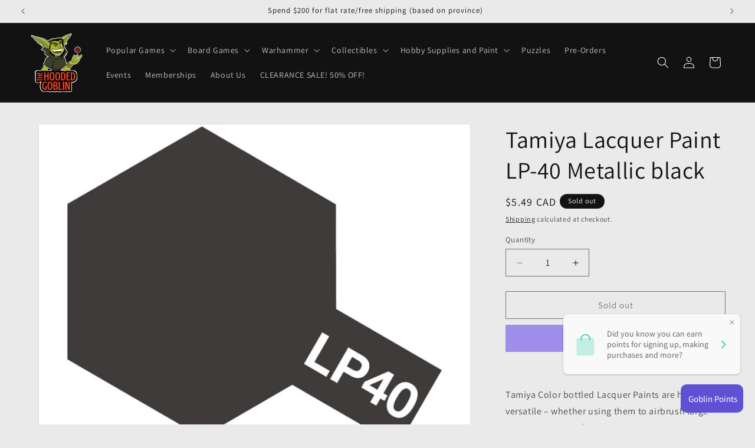

--- FILE ---
content_type: text/html; charset=utf-8
request_url: https://hoodedgoblin.com/products/copy-of-tamiya-lacquer-paint-lp-32-light-gray
body_size: 36393
content:
<!doctype html>
<html class="js" lang="en">
  <head>
    <meta charset="utf-8">
    <meta http-equiv="X-UA-Compatible" content="IE=edge">
    <meta name="viewport" content="width=device-width,initial-scale=1">
    <meta name="theme-color" content="">
    <link rel="canonical" href="https://hoodedgoblin.com/products/copy-of-tamiya-lacquer-paint-lp-32-light-gray"><link rel="preconnect" href="https://fonts.shopifycdn.com" crossorigin><title>
      Tamiya Lacquer Paint LP-40 Metallic black
 &ndash; The Hooded Goblin</title>

    
      <meta name="description" content="Tamiya Color bottled Lacquer Paints are highly versatile – whether using them to airbrush large areas, or pick out fine details with a brush, their stunning, consistent tones add superlative realism to your model. Their tough membrane suits them ideally to use as a base coat, resistant to enamel paints, while swift dry">
    

    

<meta property="og:site_name" content="The Hooded Goblin">
<meta property="og:url" content="https://hoodedgoblin.com/products/copy-of-tamiya-lacquer-paint-lp-32-light-gray">
<meta property="og:title" content="Tamiya Lacquer Paint LP-40 Metallic black">
<meta property="og:type" content="product">
<meta property="og:description" content="Tamiya Color bottled Lacquer Paints are highly versatile – whether using them to airbrush large areas, or pick out fine details with a brush, their stunning, consistent tones add superlative realism to your model. Their tough membrane suits them ideally to use as a base coat, resistant to enamel paints, while swift dry"><meta property="og:image" content="http://hoodedgoblin.com/cdn/shop/products/Tamiya-LP40.jpg?v=1622408497">
  <meta property="og:image:secure_url" content="https://hoodedgoblin.com/cdn/shop/products/Tamiya-LP40.jpg?v=1622408497">
  <meta property="og:image:width" content="1000">
  <meta property="og:image:height" content="750"><meta property="og:price:amount" content="5.49">
  <meta property="og:price:currency" content="CAD"><meta name="twitter:card" content="summary_large_image">
<meta name="twitter:title" content="Tamiya Lacquer Paint LP-40 Metallic black">
<meta name="twitter:description" content="Tamiya Color bottled Lacquer Paints are highly versatile – whether using them to airbrush large areas, or pick out fine details with a brush, their stunning, consistent tones add superlative realism to your model. Their tough membrane suits them ideally to use as a base coat, resistant to enamel paints, while swift dry">


    <script src="//hoodedgoblin.com/cdn/shop/t/13/assets/constants.js?v=132983761750457495441736981725" defer="defer"></script>
    <script src="//hoodedgoblin.com/cdn/shop/t/13/assets/pubsub.js?v=158357773527763999511736981726" defer="defer"></script>
    <script src="//hoodedgoblin.com/cdn/shop/t/13/assets/global.js?v=152862011079830610291736981725" defer="defer"></script>
    <script src="//hoodedgoblin.com/cdn/shop/t/13/assets/details-disclosure.js?v=13653116266235556501736981725" defer="defer"></script>
    <script src="//hoodedgoblin.com/cdn/shop/t/13/assets/details-modal.js?v=25581673532751508451736981725" defer="defer"></script>
    <script src="//hoodedgoblin.com/cdn/shop/t/13/assets/search-form.js?v=133129549252120666541736981726" defer="defer"></script><script src="//hoodedgoblin.com/cdn/shop/t/13/assets/animations.js?v=88693664871331136111736981724" defer="defer"></script><script>window.performance && window.performance.mark && window.performance.mark('shopify.content_for_header.start');</script><meta name="google-site-verification" content="x0cO2HG0DXmL0Fm8EEX-TxaXUVbY0Oto-w0RyfjMwjk">
<meta name="facebook-domain-verification" content="ax8v7fa5ljeb5i11zh5v4vujf8cs5c">
<meta name="facebook-domain-verification" content="ls1kbd801fh1g8fhlsa36mkptpz0bg">
<meta name="facebook-domain-verification" content="wga3yfo6zps2x7uc4tgc90wn2bscr9">
<meta name="facebook-domain-verification" content="25vfap92llguddgkwi157xp31ftvth">
<meta id="shopify-digital-wallet" name="shopify-digital-wallet" content="/27927806/digital_wallets/dialog">
<meta name="shopify-checkout-api-token" content="4202b9078c35d8951059d8f35d895861">
<meta id="in-context-paypal-metadata" data-shop-id="27927806" data-venmo-supported="false" data-environment="production" data-locale="en_US" data-paypal-v4="true" data-currency="CAD">
<link rel="alternate" type="application/json+oembed" href="https://hoodedgoblin.com/products/copy-of-tamiya-lacquer-paint-lp-32-light-gray.oembed">
<script async="async" src="/checkouts/internal/preloads.js?locale=en-CA"></script>
<link rel="preconnect" href="https://shop.app" crossorigin="anonymous">
<script async="async" src="https://shop.app/checkouts/internal/preloads.js?locale=en-CA&shop_id=27927806" crossorigin="anonymous"></script>
<script id="apple-pay-shop-capabilities" type="application/json">{"shopId":27927806,"countryCode":"CA","currencyCode":"CAD","merchantCapabilities":["supports3DS"],"merchantId":"gid:\/\/shopify\/Shop\/27927806","merchantName":"The Hooded Goblin","requiredBillingContactFields":["postalAddress","email","phone"],"requiredShippingContactFields":["postalAddress","email","phone"],"shippingType":"shipping","supportedNetworks":["visa","masterCard","discover","interac"],"total":{"type":"pending","label":"The Hooded Goblin","amount":"1.00"},"shopifyPaymentsEnabled":true,"supportsSubscriptions":true}</script>
<script id="shopify-features" type="application/json">{"accessToken":"4202b9078c35d8951059d8f35d895861","betas":["rich-media-storefront-analytics"],"domain":"hoodedgoblin.com","predictiveSearch":true,"shopId":27927806,"locale":"en"}</script>
<script>var Shopify = Shopify || {};
Shopify.shop = "the-hooded-goblin.myshopify.com";
Shopify.locale = "en";
Shopify.currency = {"active":"CAD","rate":"1.0"};
Shopify.country = "CA";
Shopify.theme = {"name":"Current Store Website Jan 16","id":123940339809,"schema_name":"Dawn","schema_version":"15.2.0","theme_store_id":887,"role":"main"};
Shopify.theme.handle = "null";
Shopify.theme.style = {"id":null,"handle":null};
Shopify.cdnHost = "hoodedgoblin.com/cdn";
Shopify.routes = Shopify.routes || {};
Shopify.routes.root = "/";</script>
<script type="module">!function(o){(o.Shopify=o.Shopify||{}).modules=!0}(window);</script>
<script>!function(o){function n(){var o=[];function n(){o.push(Array.prototype.slice.apply(arguments))}return n.q=o,n}var t=o.Shopify=o.Shopify||{};t.loadFeatures=n(),t.autoloadFeatures=n()}(window);</script>
<script>
  window.ShopifyPay = window.ShopifyPay || {};
  window.ShopifyPay.apiHost = "shop.app\/pay";
  window.ShopifyPay.redirectState = null;
</script>
<script id="shop-js-analytics" type="application/json">{"pageType":"product"}</script>
<script defer="defer" async type="module" src="//hoodedgoblin.com/cdn/shopifycloud/shop-js/modules/v2/client.init-shop-cart-sync_BN7fPSNr.en.esm.js"></script>
<script defer="defer" async type="module" src="//hoodedgoblin.com/cdn/shopifycloud/shop-js/modules/v2/chunk.common_Cbph3Kss.esm.js"></script>
<script defer="defer" async type="module" src="//hoodedgoblin.com/cdn/shopifycloud/shop-js/modules/v2/chunk.modal_DKumMAJ1.esm.js"></script>
<script type="module">
  await import("//hoodedgoblin.com/cdn/shopifycloud/shop-js/modules/v2/client.init-shop-cart-sync_BN7fPSNr.en.esm.js");
await import("//hoodedgoblin.com/cdn/shopifycloud/shop-js/modules/v2/chunk.common_Cbph3Kss.esm.js");
await import("//hoodedgoblin.com/cdn/shopifycloud/shop-js/modules/v2/chunk.modal_DKumMAJ1.esm.js");

  window.Shopify.SignInWithShop?.initShopCartSync?.({"fedCMEnabled":true,"windoidEnabled":true});

</script>
<script defer="defer" async type="module" src="//hoodedgoblin.com/cdn/shopifycloud/shop-js/modules/v2/client.payment-terms_BxzfvcZJ.en.esm.js"></script>
<script defer="defer" async type="module" src="//hoodedgoblin.com/cdn/shopifycloud/shop-js/modules/v2/chunk.common_Cbph3Kss.esm.js"></script>
<script defer="defer" async type="module" src="//hoodedgoblin.com/cdn/shopifycloud/shop-js/modules/v2/chunk.modal_DKumMAJ1.esm.js"></script>
<script type="module">
  await import("//hoodedgoblin.com/cdn/shopifycloud/shop-js/modules/v2/client.payment-terms_BxzfvcZJ.en.esm.js");
await import("//hoodedgoblin.com/cdn/shopifycloud/shop-js/modules/v2/chunk.common_Cbph3Kss.esm.js");
await import("//hoodedgoblin.com/cdn/shopifycloud/shop-js/modules/v2/chunk.modal_DKumMAJ1.esm.js");

  
</script>
<script>
  window.Shopify = window.Shopify || {};
  if (!window.Shopify.featureAssets) window.Shopify.featureAssets = {};
  window.Shopify.featureAssets['shop-js'] = {"shop-cart-sync":["modules/v2/client.shop-cart-sync_CJVUk8Jm.en.esm.js","modules/v2/chunk.common_Cbph3Kss.esm.js","modules/v2/chunk.modal_DKumMAJ1.esm.js"],"init-fed-cm":["modules/v2/client.init-fed-cm_7Fvt41F4.en.esm.js","modules/v2/chunk.common_Cbph3Kss.esm.js","modules/v2/chunk.modal_DKumMAJ1.esm.js"],"init-shop-email-lookup-coordinator":["modules/v2/client.init-shop-email-lookup-coordinator_Cc088_bR.en.esm.js","modules/v2/chunk.common_Cbph3Kss.esm.js","modules/v2/chunk.modal_DKumMAJ1.esm.js"],"init-windoid":["modules/v2/client.init-windoid_hPopwJRj.en.esm.js","modules/v2/chunk.common_Cbph3Kss.esm.js","modules/v2/chunk.modal_DKumMAJ1.esm.js"],"shop-button":["modules/v2/client.shop-button_B0jaPSNF.en.esm.js","modules/v2/chunk.common_Cbph3Kss.esm.js","modules/v2/chunk.modal_DKumMAJ1.esm.js"],"shop-cash-offers":["modules/v2/client.shop-cash-offers_DPIskqss.en.esm.js","modules/v2/chunk.common_Cbph3Kss.esm.js","modules/v2/chunk.modal_DKumMAJ1.esm.js"],"shop-toast-manager":["modules/v2/client.shop-toast-manager_CK7RT69O.en.esm.js","modules/v2/chunk.common_Cbph3Kss.esm.js","modules/v2/chunk.modal_DKumMAJ1.esm.js"],"init-shop-cart-sync":["modules/v2/client.init-shop-cart-sync_BN7fPSNr.en.esm.js","modules/v2/chunk.common_Cbph3Kss.esm.js","modules/v2/chunk.modal_DKumMAJ1.esm.js"],"init-customer-accounts-sign-up":["modules/v2/client.init-customer-accounts-sign-up_CfPf4CXf.en.esm.js","modules/v2/client.shop-login-button_DeIztwXF.en.esm.js","modules/v2/chunk.common_Cbph3Kss.esm.js","modules/v2/chunk.modal_DKumMAJ1.esm.js"],"pay-button":["modules/v2/client.pay-button_CgIwFSYN.en.esm.js","modules/v2/chunk.common_Cbph3Kss.esm.js","modules/v2/chunk.modal_DKumMAJ1.esm.js"],"init-customer-accounts":["modules/v2/client.init-customer-accounts_DQ3x16JI.en.esm.js","modules/v2/client.shop-login-button_DeIztwXF.en.esm.js","modules/v2/chunk.common_Cbph3Kss.esm.js","modules/v2/chunk.modal_DKumMAJ1.esm.js"],"avatar":["modules/v2/client.avatar_BTnouDA3.en.esm.js"],"init-shop-for-new-customer-accounts":["modules/v2/client.init-shop-for-new-customer-accounts_CsZy_esa.en.esm.js","modules/v2/client.shop-login-button_DeIztwXF.en.esm.js","modules/v2/chunk.common_Cbph3Kss.esm.js","modules/v2/chunk.modal_DKumMAJ1.esm.js"],"shop-follow-button":["modules/v2/client.shop-follow-button_BRMJjgGd.en.esm.js","modules/v2/chunk.common_Cbph3Kss.esm.js","modules/v2/chunk.modal_DKumMAJ1.esm.js"],"checkout-modal":["modules/v2/client.checkout-modal_B9Drz_yf.en.esm.js","modules/v2/chunk.common_Cbph3Kss.esm.js","modules/v2/chunk.modal_DKumMAJ1.esm.js"],"shop-login-button":["modules/v2/client.shop-login-button_DeIztwXF.en.esm.js","modules/v2/chunk.common_Cbph3Kss.esm.js","modules/v2/chunk.modal_DKumMAJ1.esm.js"],"lead-capture":["modules/v2/client.lead-capture_DXYzFM3R.en.esm.js","modules/v2/chunk.common_Cbph3Kss.esm.js","modules/v2/chunk.modal_DKumMAJ1.esm.js"],"shop-login":["modules/v2/client.shop-login_CA5pJqmO.en.esm.js","modules/v2/chunk.common_Cbph3Kss.esm.js","modules/v2/chunk.modal_DKumMAJ1.esm.js"],"payment-terms":["modules/v2/client.payment-terms_BxzfvcZJ.en.esm.js","modules/v2/chunk.common_Cbph3Kss.esm.js","modules/v2/chunk.modal_DKumMAJ1.esm.js"]};
</script>
<script>(function() {
  var isLoaded = false;
  function asyncLoad() {
    if (isLoaded) return;
    isLoaded = true;
    var urls = ["\/\/cdn.shopify.com\/proxy\/6c3702ca721c33a10be5a5c31cd151a20ecc5916331fafafc11dcd8f9ac790d9\/bingshoppingtool-t2app-prod.trafficmanager.net\/uet\/tracking_script?shop=the-hooded-goblin.myshopify.com\u0026sp-cache-control=cHVibGljLCBtYXgtYWdlPTkwMA","https:\/\/static.klaviyo.com\/onsite\/js\/U25fvj\/klaviyo.js?company_id=U25fvj\u0026shop=the-hooded-goblin.myshopify.com"];
    for (var i = 0; i < urls.length; i++) {
      var s = document.createElement('script');
      s.type = 'text/javascript';
      s.async = true;
      s.src = urls[i];
      var x = document.getElementsByTagName('script')[0];
      x.parentNode.insertBefore(s, x);
    }
  };
  if(window.attachEvent) {
    window.attachEvent('onload', asyncLoad);
  } else {
    window.addEventListener('load', asyncLoad, false);
  }
})();</script>
<script id="__st">var __st={"a":27927806,"offset":-18000,"reqid":"929b656e-cdfc-4126-bb7d-e41058108adb-1769869162","pageurl":"hoodedgoblin.com\/products\/copy-of-tamiya-lacquer-paint-lp-32-light-gray","u":"cc2d39c5ec56","p":"product","rtyp":"product","rid":6557165912161};</script>
<script>window.ShopifyPaypalV4VisibilityTracking = true;</script>
<script id="captcha-bootstrap">!function(){'use strict';const t='contact',e='account',n='new_comment',o=[[t,t],['blogs',n],['comments',n],[t,'customer']],c=[[e,'customer_login'],[e,'guest_login'],[e,'recover_customer_password'],[e,'create_customer']],r=t=>t.map((([t,e])=>`form[action*='/${t}']:not([data-nocaptcha='true']) input[name='form_type'][value='${e}']`)).join(','),a=t=>()=>t?[...document.querySelectorAll(t)].map((t=>t.form)):[];function s(){const t=[...o],e=r(t);return a(e)}const i='password',u='form_key',d=['recaptcha-v3-token','g-recaptcha-response','h-captcha-response',i],f=()=>{try{return window.sessionStorage}catch{return}},m='__shopify_v',_=t=>t.elements[u];function p(t,e,n=!1){try{const o=window.sessionStorage,c=JSON.parse(o.getItem(e)),{data:r}=function(t){const{data:e,action:n}=t;return t[m]||n?{data:e,action:n}:{data:t,action:n}}(c);for(const[e,n]of Object.entries(r))t.elements[e]&&(t.elements[e].value=n);n&&o.removeItem(e)}catch(o){console.error('form repopulation failed',{error:o})}}const l='form_type',E='cptcha';function T(t){t.dataset[E]=!0}const w=window,h=w.document,L='Shopify',v='ce_forms',y='captcha';let A=!1;((t,e)=>{const n=(g='f06e6c50-85a8-45c8-87d0-21a2b65856fe',I='https://cdn.shopify.com/shopifycloud/storefront-forms-hcaptcha/ce_storefront_forms_captcha_hcaptcha.v1.5.2.iife.js',D={infoText:'Protected by hCaptcha',privacyText:'Privacy',termsText:'Terms'},(t,e,n)=>{const o=w[L][v],c=o.bindForm;if(c)return c(t,g,e,D).then(n);var r;o.q.push([[t,g,e,D],n]),r=I,A||(h.body.append(Object.assign(h.createElement('script'),{id:'captcha-provider',async:!0,src:r})),A=!0)});var g,I,D;w[L]=w[L]||{},w[L][v]=w[L][v]||{},w[L][v].q=[],w[L][y]=w[L][y]||{},w[L][y].protect=function(t,e){n(t,void 0,e),T(t)},Object.freeze(w[L][y]),function(t,e,n,w,h,L){const[v,y,A,g]=function(t,e,n){const i=e?o:[],u=t?c:[],d=[...i,...u],f=r(d),m=r(i),_=r(d.filter((([t,e])=>n.includes(e))));return[a(f),a(m),a(_),s()]}(w,h,L),I=t=>{const e=t.target;return e instanceof HTMLFormElement?e:e&&e.form},D=t=>v().includes(t);t.addEventListener('submit',(t=>{const e=I(t);if(!e)return;const n=D(e)&&!e.dataset.hcaptchaBound&&!e.dataset.recaptchaBound,o=_(e),c=g().includes(e)&&(!o||!o.value);(n||c)&&t.preventDefault(),c&&!n&&(function(t){try{if(!f())return;!function(t){const e=f();if(!e)return;const n=_(t);if(!n)return;const o=n.value;o&&e.removeItem(o)}(t);const e=Array.from(Array(32),(()=>Math.random().toString(36)[2])).join('');!function(t,e){_(t)||t.append(Object.assign(document.createElement('input'),{type:'hidden',name:u})),t.elements[u].value=e}(t,e),function(t,e){const n=f();if(!n)return;const o=[...t.querySelectorAll(`input[type='${i}']`)].map((({name:t})=>t)),c=[...d,...o],r={};for(const[a,s]of new FormData(t).entries())c.includes(a)||(r[a]=s);n.setItem(e,JSON.stringify({[m]:1,action:t.action,data:r}))}(t,e)}catch(e){console.error('failed to persist form',e)}}(e),e.submit())}));const S=(t,e)=>{t&&!t.dataset[E]&&(n(t,e.some((e=>e===t))),T(t))};for(const o of['focusin','change'])t.addEventListener(o,(t=>{const e=I(t);D(e)&&S(e,y())}));const B=e.get('form_key'),M=e.get(l),P=B&&M;t.addEventListener('DOMContentLoaded',(()=>{const t=y();if(P)for(const e of t)e.elements[l].value===M&&p(e,B);[...new Set([...A(),...v().filter((t=>'true'===t.dataset.shopifyCaptcha))])].forEach((e=>S(e,t)))}))}(h,new URLSearchParams(w.location.search),n,t,e,['guest_login'])})(!0,!0)}();</script>
<script integrity="sha256-4kQ18oKyAcykRKYeNunJcIwy7WH5gtpwJnB7kiuLZ1E=" data-source-attribution="shopify.loadfeatures" defer="defer" src="//hoodedgoblin.com/cdn/shopifycloud/storefront/assets/storefront/load_feature-a0a9edcb.js" crossorigin="anonymous"></script>
<script crossorigin="anonymous" defer="defer" src="//hoodedgoblin.com/cdn/shopifycloud/storefront/assets/shopify_pay/storefront-65b4c6d7.js?v=20250812"></script>
<script data-source-attribution="shopify.dynamic_checkout.dynamic.init">var Shopify=Shopify||{};Shopify.PaymentButton=Shopify.PaymentButton||{isStorefrontPortableWallets:!0,init:function(){window.Shopify.PaymentButton.init=function(){};var t=document.createElement("script");t.src="https://hoodedgoblin.com/cdn/shopifycloud/portable-wallets/latest/portable-wallets.en.js",t.type="module",document.head.appendChild(t)}};
</script>
<script data-source-attribution="shopify.dynamic_checkout.buyer_consent">
  function portableWalletsHideBuyerConsent(e){var t=document.getElementById("shopify-buyer-consent"),n=document.getElementById("shopify-subscription-policy-button");t&&n&&(t.classList.add("hidden"),t.setAttribute("aria-hidden","true"),n.removeEventListener("click",e))}function portableWalletsShowBuyerConsent(e){var t=document.getElementById("shopify-buyer-consent"),n=document.getElementById("shopify-subscription-policy-button");t&&n&&(t.classList.remove("hidden"),t.removeAttribute("aria-hidden"),n.addEventListener("click",e))}window.Shopify?.PaymentButton&&(window.Shopify.PaymentButton.hideBuyerConsent=portableWalletsHideBuyerConsent,window.Shopify.PaymentButton.showBuyerConsent=portableWalletsShowBuyerConsent);
</script>
<script>
  function portableWalletsCleanup(e){e&&e.src&&console.error("Failed to load portable wallets script "+e.src);var t=document.querySelectorAll("shopify-accelerated-checkout .shopify-payment-button__skeleton, shopify-accelerated-checkout-cart .wallet-cart-button__skeleton"),e=document.getElementById("shopify-buyer-consent");for(let e=0;e<t.length;e++)t[e].remove();e&&e.remove()}function portableWalletsNotLoadedAsModule(e){e instanceof ErrorEvent&&"string"==typeof e.message&&e.message.includes("import.meta")&&"string"==typeof e.filename&&e.filename.includes("portable-wallets")&&(window.removeEventListener("error",portableWalletsNotLoadedAsModule),window.Shopify.PaymentButton.failedToLoad=e,"loading"===document.readyState?document.addEventListener("DOMContentLoaded",window.Shopify.PaymentButton.init):window.Shopify.PaymentButton.init())}window.addEventListener("error",portableWalletsNotLoadedAsModule);
</script>

<script type="module" src="https://hoodedgoblin.com/cdn/shopifycloud/portable-wallets/latest/portable-wallets.en.js" onError="portableWalletsCleanup(this)" crossorigin="anonymous"></script>
<script nomodule>
  document.addEventListener("DOMContentLoaded", portableWalletsCleanup);
</script>

<link id="shopify-accelerated-checkout-styles" rel="stylesheet" media="screen" href="https://hoodedgoblin.com/cdn/shopifycloud/portable-wallets/latest/accelerated-checkout-backwards-compat.css" crossorigin="anonymous">
<style id="shopify-accelerated-checkout-cart">
        #shopify-buyer-consent {
  margin-top: 1em;
  display: inline-block;
  width: 100%;
}

#shopify-buyer-consent.hidden {
  display: none;
}

#shopify-subscription-policy-button {
  background: none;
  border: none;
  padding: 0;
  text-decoration: underline;
  font-size: inherit;
  cursor: pointer;
}

#shopify-subscription-policy-button::before {
  box-shadow: none;
}

      </style>
<script id="sections-script" data-sections="header" defer="defer" src="//hoodedgoblin.com/cdn/shop/t/13/compiled_assets/scripts.js?v=2112"></script>
<script>window.performance && window.performance.mark && window.performance.mark('shopify.content_for_header.end');</script>


    <style data-shopify>
      @font-face {
  font-family: Assistant;
  font-weight: 400;
  font-style: normal;
  font-display: swap;
  src: url("//hoodedgoblin.com/cdn/fonts/assistant/assistant_n4.9120912a469cad1cc292572851508ca49d12e768.woff2") format("woff2"),
       url("//hoodedgoblin.com/cdn/fonts/assistant/assistant_n4.6e9875ce64e0fefcd3f4446b7ec9036b3ddd2985.woff") format("woff");
}

      @font-face {
  font-family: Assistant;
  font-weight: 700;
  font-style: normal;
  font-display: swap;
  src: url("//hoodedgoblin.com/cdn/fonts/assistant/assistant_n7.bf44452348ec8b8efa3aa3068825305886b1c83c.woff2") format("woff2"),
       url("//hoodedgoblin.com/cdn/fonts/assistant/assistant_n7.0c887fee83f6b3bda822f1150b912c72da0f7b64.woff") format("woff");
}

      
      
      @font-face {
  font-family: Assistant;
  font-weight: 400;
  font-style: normal;
  font-display: swap;
  src: url("//hoodedgoblin.com/cdn/fonts/assistant/assistant_n4.9120912a469cad1cc292572851508ca49d12e768.woff2") format("woff2"),
       url("//hoodedgoblin.com/cdn/fonts/assistant/assistant_n4.6e9875ce64e0fefcd3f4446b7ec9036b3ddd2985.woff") format("woff");
}


      
        :root,
        .color-background-1 {
          --color-background: 234,234,234;
        
          --gradient-background: #eaeaea;
        

        

        --color-foreground: 18,18,18;
        --color-background-contrast: 170,170,170;
        --color-shadow: 18,18,18;
        --color-button: 18,18,18;
        --color-button-text: 255,255,255;
        --color-secondary-button: 234,234,234;
        --color-secondary-button-text: 0,0,0;
        --color-link: 0,0,0;
        --color-badge-foreground: 18,18,18;
        --color-badge-background: 234,234,234;
        --color-badge-border: 18,18,18;
        --payment-terms-background-color: rgb(234 234 234);
      }
      
        
        .color-background-2 {
          --color-background: 0,105,207;
        
          --gradient-background: #0069cf;
        

        

        --color-foreground: 18,18,18;
        --color-background-contrast: 0,40,79;
        --color-shadow: 18,18,18;
        --color-button: 18,18,18;
        --color-button-text: 0,105,207;
        --color-secondary-button: 0,105,207;
        --color-secondary-button-text: 18,18,18;
        --color-link: 18,18,18;
        --color-badge-foreground: 18,18,18;
        --color-badge-background: 0,105,207;
        --color-badge-border: 18,18,18;
        --payment-terms-background-color: rgb(0 105 207);
      }
      
        
        .color-inverse {
          --color-background: 18,18,18;
        
          --gradient-background: #121212;
        

        

        --color-foreground: 255,255,255;
        --color-background-contrast: 146,146,146;
        --color-shadow: 18,18,18;
        --color-button: 234,234,234;
        --color-button-text: 18,18,18;
        --color-secondary-button: 18,18,18;
        --color-secondary-button-text: 255,255,255;
        --color-link: 255,255,255;
        --color-badge-foreground: 255,255,255;
        --color-badge-background: 18,18,18;
        --color-badge-border: 255,255,255;
        --payment-terms-background-color: rgb(18 18 18);
      }
      
        
        .color-accent-1 {
          --color-background: 18,18,18;
        
          --gradient-background: #121212;
        

        

        --color-foreground: 255,255,255;
        --color-background-contrast: 146,146,146;
        --color-shadow: 18,18,18;
        --color-button: 255,255,255;
        --color-button-text: 18,18,18;
        --color-secondary-button: 18,18,18;
        --color-secondary-button-text: 255,255,255;
        --color-link: 255,255,255;
        --color-badge-foreground: 255,255,255;
        --color-badge-background: 18,18,18;
        --color-badge-border: 255,255,255;
        --payment-terms-background-color: rgb(18 18 18);
      }
      
        
        .color-accent-2 {
          --color-background: 0,0,0;
        
          --gradient-background: rgba(0,0,0,0);
        

        

        --color-foreground: 255,255,255;
        --color-background-contrast: 128,128,128;
        --color-shadow: 18,18,18;
        --color-button: 255,255,255;
        --color-button-text: 0,0,0;
        --color-secondary-button: 0,0,0;
        --color-secondary-button-text: 255,255,255;
        --color-link: 255,255,255;
        --color-badge-foreground: 255,255,255;
        --color-badge-background: 0,0,0;
        --color-badge-border: 255,255,255;
        --payment-terms-background-color: rgb(0 0 0);
      }
      
        
        .color-scheme-1617c7ff-fef1-43ab-8b74-24c47c08abef {
          --color-background: 234,234,234;
        
          --gradient-background: #eaeaea;
        

        

        --color-foreground: 18,18,18;
        --color-background-contrast: 170,170,170;
        --color-shadow: 18,18,18;
        --color-button: 18,18,18;
        --color-button-text: 255,255,255;
        --color-secondary-button: 234,234,234;
        --color-secondary-button-text: 0,0,0;
        --color-link: 0,0,0;
        --color-badge-foreground: 18,18,18;
        --color-badge-background: 234,234,234;
        --color-badge-border: 18,18,18;
        --payment-terms-background-color: rgb(234 234 234);
      }
      

      body, .color-background-1, .color-background-2, .color-inverse, .color-accent-1, .color-accent-2, .color-scheme-1617c7ff-fef1-43ab-8b74-24c47c08abef {
        color: rgba(var(--color-foreground), 0.75);
        background-color: rgb(var(--color-background));
      }

      :root {
        --font-body-family: Assistant, sans-serif;
        --font-body-style: normal;
        --font-body-weight: 400;
        --font-body-weight-bold: 700;

        --font-heading-family: Assistant, sans-serif;
        --font-heading-style: normal;
        --font-heading-weight: 400;

        --font-body-scale: 1.0;
        --font-heading-scale: 1.0;

        --media-padding: px;
        --media-border-opacity: 0.05;
        --media-border-width: 1px;
        --media-radius: 0px;
        --media-shadow-opacity: 0.0;
        --media-shadow-horizontal-offset: 0px;
        --media-shadow-vertical-offset: 4px;
        --media-shadow-blur-radius: 5px;
        --media-shadow-visible: 0;

        --page-width: 160rem;
        --page-width-margin: 0rem;

        --product-card-image-padding: 0.0rem;
        --product-card-corner-radius: 0.0rem;
        --product-card-text-alignment: left;
        --product-card-border-width: 0.0rem;
        --product-card-border-opacity: 0.1;
        --product-card-shadow-opacity: 0.0;
        --product-card-shadow-visible: 0;
        --product-card-shadow-horizontal-offset: 0.0rem;
        --product-card-shadow-vertical-offset: 0.4rem;
        --product-card-shadow-blur-radius: 0.5rem;

        --collection-card-image-padding: 0.0rem;
        --collection-card-corner-radius: 0.0rem;
        --collection-card-text-alignment: left;
        --collection-card-border-width: 0.0rem;
        --collection-card-border-opacity: 0.1;
        --collection-card-shadow-opacity: 0.0;
        --collection-card-shadow-visible: 0;
        --collection-card-shadow-horizontal-offset: 0.0rem;
        --collection-card-shadow-vertical-offset: 0.4rem;
        --collection-card-shadow-blur-radius: 0.5rem;

        --blog-card-image-padding: 0.0rem;
        --blog-card-corner-radius: 0.0rem;
        --blog-card-text-alignment: left;
        --blog-card-border-width: 0.0rem;
        --blog-card-border-opacity: 0.1;
        --blog-card-shadow-opacity: 0.0;
        --blog-card-shadow-visible: 0;
        --blog-card-shadow-horizontal-offset: 0.0rem;
        --blog-card-shadow-vertical-offset: 0.4rem;
        --blog-card-shadow-blur-radius: 0.5rem;

        --badge-corner-radius: 4.0rem;

        --popup-border-width: 1px;
        --popup-border-opacity: 0.1;
        --popup-corner-radius: 0px;
        --popup-shadow-opacity: 0.0;
        --popup-shadow-horizontal-offset: 0px;
        --popup-shadow-vertical-offset: 4px;
        --popup-shadow-blur-radius: 5px;

        --drawer-border-width: 1px;
        --drawer-border-opacity: 0.1;
        --drawer-shadow-opacity: 0.0;
        --drawer-shadow-horizontal-offset: 0px;
        --drawer-shadow-vertical-offset: 4px;
        --drawer-shadow-blur-radius: 5px;

        --spacing-sections-desktop: 0px;
        --spacing-sections-mobile: 0px;

        --grid-desktop-vertical-spacing: 8px;
        --grid-desktop-horizontal-spacing: 8px;
        --grid-mobile-vertical-spacing: 4px;
        --grid-mobile-horizontal-spacing: 4px;

        --text-boxes-border-opacity: 0.1;
        --text-boxes-border-width: 0px;
        --text-boxes-radius: 0px;
        --text-boxes-shadow-opacity: 0.0;
        --text-boxes-shadow-visible: 0;
        --text-boxes-shadow-horizontal-offset: 0px;
        --text-boxes-shadow-vertical-offset: 4px;
        --text-boxes-shadow-blur-radius: 5px;

        --buttons-radius: 0px;
        --buttons-radius-outset: 0px;
        --buttons-border-width: 1px;
        --buttons-border-opacity: 1.0;
        --buttons-shadow-opacity: 0.0;
        --buttons-shadow-visible: 0;
        --buttons-shadow-horizontal-offset: 0px;
        --buttons-shadow-vertical-offset: 4px;
        --buttons-shadow-blur-radius: 5px;
        --buttons-border-offset: 0px;

        --inputs-radius: 0px;
        --inputs-border-width: 1px;
        --inputs-border-opacity: 0.55;
        --inputs-shadow-opacity: 0.0;
        --inputs-shadow-horizontal-offset: 0px;
        --inputs-margin-offset: 0px;
        --inputs-shadow-vertical-offset: 4px;
        --inputs-shadow-blur-radius: 5px;
        --inputs-radius-outset: 0px;

        --variant-pills-radius: 40px;
        --variant-pills-border-width: 1px;
        --variant-pills-border-opacity: 0.55;
        --variant-pills-shadow-opacity: 0.0;
        --variant-pills-shadow-horizontal-offset: 0px;
        --variant-pills-shadow-vertical-offset: 4px;
        --variant-pills-shadow-blur-radius: 5px;
      }

      *,
      *::before,
      *::after {
        box-sizing: inherit;
      }

      html {
        box-sizing: border-box;
        font-size: calc(var(--font-body-scale) * 62.5%);
        height: 100%;
      }

      body {
        display: grid;
        grid-template-rows: auto auto 1fr auto;
        grid-template-columns: 100%;
        min-height: 100%;
        margin: 0;
        font-size: 1.5rem;
        letter-spacing: 0.06rem;
        line-height: calc(1 + 0.8 / var(--font-body-scale));
        font-family: var(--font-body-family);
        font-style: var(--font-body-style);
        font-weight: var(--font-body-weight);
      }

      @media screen and (min-width: 750px) {
        body {
          font-size: 1.6rem;
        }
      }
    </style>

    <link href="//hoodedgoblin.com/cdn/shop/t/13/assets/base.css?v=159841507637079171801736981724" rel="stylesheet" type="text/css" media="all" />
    <link rel="stylesheet" href="//hoodedgoblin.com/cdn/shop/t/13/assets/component-cart-items.css?v=123238115697927560811736981724" media="print" onload="this.media='all'">
      <link rel="preload" as="font" href="//hoodedgoblin.com/cdn/fonts/assistant/assistant_n4.9120912a469cad1cc292572851508ca49d12e768.woff2" type="font/woff2" crossorigin>
      

      <link rel="preload" as="font" href="//hoodedgoblin.com/cdn/fonts/assistant/assistant_n4.9120912a469cad1cc292572851508ca49d12e768.woff2" type="font/woff2" crossorigin>
      
<link
        rel="stylesheet"
        href="//hoodedgoblin.com/cdn/shop/t/13/assets/component-predictive-search.css?v=118923337488134913561736981724"
        media="print"
        onload="this.media='all'"
      ><script>
      if (Shopify.designMode) {
        document.documentElement.classList.add('shopify-design-mode');
      }
    </script>
  <!-- BEGIN app block: shopify://apps/loyalty-rewards-and-referrals/blocks/embed-sdk/6f172e67-4106-4ac0-89c5-b32a069b3101 -->

<style
  type='text/css'
  data-lion-app-styles='main'
  data-lion-app-styles-settings='{&quot;disableBundledCSS&quot;:false,&quot;disableBundledFonts&quot;:false,&quot;useClassIsolator&quot;:false}'
></style>

<!-- loyaltylion.snippet.version=2c51eebe71+8174 -->

<script>
  
  !function(t,n){function o(n){var o=t.getElementsByTagName("script")[0],i=t.createElement("script");i.src=n,i.crossOrigin="",o.parentNode.insertBefore(i,o)}if(!n.isLoyaltyLion){window.loyaltylion=n,void 0===window.lion&&(window.lion=n),n.version=2,n.isLoyaltyLion=!0;var i=new Date,e=i.getFullYear().toString()+i.getMonth().toString()+i.getDate().toString();o("https://sdk.loyaltylion.net/static/2/loader.js?t="+e);var r=!1;n.init=function(t){if(r)throw new Error("Cannot call lion.init more than once");r=!0;var a=n._token=t.token;if(!a)throw new Error("Token must be supplied to lion.init");for(var l=[],s="_push configure bootstrap shutdown on removeListener authenticateCustomer".split(" "),c=0;c<s.length;c+=1)!function(t,n){t[n]=function(){l.push([n,Array.prototype.slice.call(arguments,0)])}}(n,s[c]);o("https://sdk.loyaltylion.net/sdk/start/"+a+".js?t="+e+i.getHours().toString()),n._initData=t,n._buffer=l}}}(document,window.loyaltylion||[]);

  
    
      loyaltylion.init(
        { token: "fdbdba9eeeebaf4737f4d18b76a435a3" }
      );
    
  

  loyaltylion.configure({
    disableBundledCSS: false,
    disableBundledFonts: false,
    useClassIsolator: false,
  })

  
</script>



<!-- END app block --><script src="https://cdn.shopify.com/extensions/6c66d7d0-f631-46bf-8039-ad48ac607ad6/forms-2301/assets/shopify-forms-loader.js" type="text/javascript" defer="defer"></script>
<link href="https://monorail-edge.shopifysvc.com" rel="dns-prefetch">
<script>(function(){if ("sendBeacon" in navigator && "performance" in window) {try {var session_token_from_headers = performance.getEntriesByType('navigation')[0].serverTiming.find(x => x.name == '_s').description;} catch {var session_token_from_headers = undefined;}var session_cookie_matches = document.cookie.match(/_shopify_s=([^;]*)/);var session_token_from_cookie = session_cookie_matches && session_cookie_matches.length === 2 ? session_cookie_matches[1] : "";var session_token = session_token_from_headers || session_token_from_cookie || "";function handle_abandonment_event(e) {var entries = performance.getEntries().filter(function(entry) {return /monorail-edge.shopifysvc.com/.test(entry.name);});if (!window.abandonment_tracked && entries.length === 0) {window.abandonment_tracked = true;var currentMs = Date.now();var navigation_start = performance.timing.navigationStart;var payload = {shop_id: 27927806,url: window.location.href,navigation_start,duration: currentMs - navigation_start,session_token,page_type: "product"};window.navigator.sendBeacon("https://monorail-edge.shopifysvc.com/v1/produce", JSON.stringify({schema_id: "online_store_buyer_site_abandonment/1.1",payload: payload,metadata: {event_created_at_ms: currentMs,event_sent_at_ms: currentMs}}));}}window.addEventListener('pagehide', handle_abandonment_event);}}());</script>
<script id="web-pixels-manager-setup">(function e(e,d,r,n,o){if(void 0===o&&(o={}),!Boolean(null===(a=null===(i=window.Shopify)||void 0===i?void 0:i.analytics)||void 0===a?void 0:a.replayQueue)){var i,a;window.Shopify=window.Shopify||{};var t=window.Shopify;t.analytics=t.analytics||{};var s=t.analytics;s.replayQueue=[],s.publish=function(e,d,r){return s.replayQueue.push([e,d,r]),!0};try{self.performance.mark("wpm:start")}catch(e){}var l=function(){var e={modern:/Edge?\/(1{2}[4-9]|1[2-9]\d|[2-9]\d{2}|\d{4,})\.\d+(\.\d+|)|Firefox\/(1{2}[4-9]|1[2-9]\d|[2-9]\d{2}|\d{4,})\.\d+(\.\d+|)|Chrom(ium|e)\/(9{2}|\d{3,})\.\d+(\.\d+|)|(Maci|X1{2}).+ Version\/(15\.\d+|(1[6-9]|[2-9]\d|\d{3,})\.\d+)([,.]\d+|)( \(\w+\)|)( Mobile\/\w+|) Safari\/|Chrome.+OPR\/(9{2}|\d{3,})\.\d+\.\d+|(CPU[ +]OS|iPhone[ +]OS|CPU[ +]iPhone|CPU IPhone OS|CPU iPad OS)[ +]+(15[._]\d+|(1[6-9]|[2-9]\d|\d{3,})[._]\d+)([._]\d+|)|Android:?[ /-](13[3-9]|1[4-9]\d|[2-9]\d{2}|\d{4,})(\.\d+|)(\.\d+|)|Android.+Firefox\/(13[5-9]|1[4-9]\d|[2-9]\d{2}|\d{4,})\.\d+(\.\d+|)|Android.+Chrom(ium|e)\/(13[3-9]|1[4-9]\d|[2-9]\d{2}|\d{4,})\.\d+(\.\d+|)|SamsungBrowser\/([2-9]\d|\d{3,})\.\d+/,legacy:/Edge?\/(1[6-9]|[2-9]\d|\d{3,})\.\d+(\.\d+|)|Firefox\/(5[4-9]|[6-9]\d|\d{3,})\.\d+(\.\d+|)|Chrom(ium|e)\/(5[1-9]|[6-9]\d|\d{3,})\.\d+(\.\d+|)([\d.]+$|.*Safari\/(?![\d.]+ Edge\/[\d.]+$))|(Maci|X1{2}).+ Version\/(10\.\d+|(1[1-9]|[2-9]\d|\d{3,})\.\d+)([,.]\d+|)( \(\w+\)|)( Mobile\/\w+|) Safari\/|Chrome.+OPR\/(3[89]|[4-9]\d|\d{3,})\.\d+\.\d+|(CPU[ +]OS|iPhone[ +]OS|CPU[ +]iPhone|CPU IPhone OS|CPU iPad OS)[ +]+(10[._]\d+|(1[1-9]|[2-9]\d|\d{3,})[._]\d+)([._]\d+|)|Android:?[ /-](13[3-9]|1[4-9]\d|[2-9]\d{2}|\d{4,})(\.\d+|)(\.\d+|)|Mobile Safari.+OPR\/([89]\d|\d{3,})\.\d+\.\d+|Android.+Firefox\/(13[5-9]|1[4-9]\d|[2-9]\d{2}|\d{4,})\.\d+(\.\d+|)|Android.+Chrom(ium|e)\/(13[3-9]|1[4-9]\d|[2-9]\d{2}|\d{4,})\.\d+(\.\d+|)|Android.+(UC? ?Browser|UCWEB|U3)[ /]?(15\.([5-9]|\d{2,})|(1[6-9]|[2-9]\d|\d{3,})\.\d+)\.\d+|SamsungBrowser\/(5\.\d+|([6-9]|\d{2,})\.\d+)|Android.+MQ{2}Browser\/(14(\.(9|\d{2,})|)|(1[5-9]|[2-9]\d|\d{3,})(\.\d+|))(\.\d+|)|K[Aa][Ii]OS\/(3\.\d+|([4-9]|\d{2,})\.\d+)(\.\d+|)/},d=e.modern,r=e.legacy,n=navigator.userAgent;return n.match(d)?"modern":n.match(r)?"legacy":"unknown"}(),u="modern"===l?"modern":"legacy",c=(null!=n?n:{modern:"",legacy:""})[u],f=function(e){return[e.baseUrl,"/wpm","/b",e.hashVersion,"modern"===e.buildTarget?"m":"l",".js"].join("")}({baseUrl:d,hashVersion:r,buildTarget:u}),m=function(e){var d=e.version,r=e.bundleTarget,n=e.surface,o=e.pageUrl,i=e.monorailEndpoint;return{emit:function(e){var a=e.status,t=e.errorMsg,s=(new Date).getTime(),l=JSON.stringify({metadata:{event_sent_at_ms:s},events:[{schema_id:"web_pixels_manager_load/3.1",payload:{version:d,bundle_target:r,page_url:o,status:a,surface:n,error_msg:t},metadata:{event_created_at_ms:s}}]});if(!i)return console&&console.warn&&console.warn("[Web Pixels Manager] No Monorail endpoint provided, skipping logging."),!1;try{return self.navigator.sendBeacon.bind(self.navigator)(i,l)}catch(e){}var u=new XMLHttpRequest;try{return u.open("POST",i,!0),u.setRequestHeader("Content-Type","text/plain"),u.send(l),!0}catch(e){return console&&console.warn&&console.warn("[Web Pixels Manager] Got an unhandled error while logging to Monorail."),!1}}}}({version:r,bundleTarget:l,surface:e.surface,pageUrl:self.location.href,monorailEndpoint:e.monorailEndpoint});try{o.browserTarget=l,function(e){var d=e.src,r=e.async,n=void 0===r||r,o=e.onload,i=e.onerror,a=e.sri,t=e.scriptDataAttributes,s=void 0===t?{}:t,l=document.createElement("script"),u=document.querySelector("head"),c=document.querySelector("body");if(l.async=n,l.src=d,a&&(l.integrity=a,l.crossOrigin="anonymous"),s)for(var f in s)if(Object.prototype.hasOwnProperty.call(s,f))try{l.dataset[f]=s[f]}catch(e){}if(o&&l.addEventListener("load",o),i&&l.addEventListener("error",i),u)u.appendChild(l);else{if(!c)throw new Error("Did not find a head or body element to append the script");c.appendChild(l)}}({src:f,async:!0,onload:function(){if(!function(){var e,d;return Boolean(null===(d=null===(e=window.Shopify)||void 0===e?void 0:e.analytics)||void 0===d?void 0:d.initialized)}()){var d=window.webPixelsManager.init(e)||void 0;if(d){var r=window.Shopify.analytics;r.replayQueue.forEach((function(e){var r=e[0],n=e[1],o=e[2];d.publishCustomEvent(r,n,o)})),r.replayQueue=[],r.publish=d.publishCustomEvent,r.visitor=d.visitor,r.initialized=!0}}},onerror:function(){return m.emit({status:"failed",errorMsg:"".concat(f," has failed to load")})},sri:function(e){var d=/^sha384-[A-Za-z0-9+/=]+$/;return"string"==typeof e&&d.test(e)}(c)?c:"",scriptDataAttributes:o}),m.emit({status:"loading"})}catch(e){m.emit({status:"failed",errorMsg:(null==e?void 0:e.message)||"Unknown error"})}}})({shopId: 27927806,storefrontBaseUrl: "https://hoodedgoblin.com",extensionsBaseUrl: "https://extensions.shopifycdn.com/cdn/shopifycloud/web-pixels-manager",monorailEndpoint: "https://monorail-edge.shopifysvc.com/unstable/produce_batch",surface: "storefront-renderer",enabledBetaFlags: ["2dca8a86"],webPixelsConfigList: [{"id":"929955937","configuration":"{\"ti\":\"27023633\",\"endpoint\":\"https:\/\/bat.bing.com\/action\/0\"}","eventPayloadVersion":"v1","runtimeContext":"STRICT","scriptVersion":"5ee93563fe31b11d2d65e2f09a5229dc","type":"APP","apiClientId":2997493,"privacyPurposes":["ANALYTICS","MARKETING","SALE_OF_DATA"],"dataSharingAdjustments":{"protectedCustomerApprovalScopes":["read_customer_personal_data"]}},{"id":"200212577","configuration":"{\"config\":\"{\\\"pixel_id\\\":\\\"AW-10903744665\\\",\\\"target_country\\\":\\\"CA\\\",\\\"gtag_events\\\":[{\\\"type\\\":\\\"search\\\",\\\"action_label\\\":\\\"AW-10903744665\\\/YgnsCLWTob4DEJnhp88o\\\"},{\\\"type\\\":\\\"begin_checkout\\\",\\\"action_label\\\":\\\"AW-10903744665\\\/vBOZCLKTob4DEJnhp88o\\\"},{\\\"type\\\":\\\"view_item\\\",\\\"action_label\\\":[\\\"AW-10903744665\\\/M8VICKyTob4DEJnhp88o\\\",\\\"MC-ZX8YP3V8TJ\\\"]},{\\\"type\\\":\\\"purchase\\\",\\\"action_label\\\":[\\\"AW-10903744665\\\/HLSeCKmTob4DEJnhp88o\\\",\\\"MC-ZX8YP3V8TJ\\\"]},{\\\"type\\\":\\\"page_view\\\",\\\"action_label\\\":[\\\"AW-10903744665\\\/e9I7CKaTob4DEJnhp88o\\\",\\\"MC-ZX8YP3V8TJ\\\"]},{\\\"type\\\":\\\"add_payment_info\\\",\\\"action_label\\\":\\\"AW-10903744665\\\/kR8DCLiTob4DEJnhp88o\\\"},{\\\"type\\\":\\\"add_to_cart\\\",\\\"action_label\\\":\\\"AW-10903744665\\\/N_qYCK-Tob4DEJnhp88o\\\"}],\\\"enable_monitoring_mode\\\":false}\"}","eventPayloadVersion":"v1","runtimeContext":"OPEN","scriptVersion":"b2a88bafab3e21179ed38636efcd8a93","type":"APP","apiClientId":1780363,"privacyPurposes":[],"dataSharingAdjustments":{"protectedCustomerApprovalScopes":["read_customer_address","read_customer_email","read_customer_name","read_customer_personal_data","read_customer_phone"]}},{"id":"shopify-app-pixel","configuration":"{}","eventPayloadVersion":"v1","runtimeContext":"STRICT","scriptVersion":"0450","apiClientId":"shopify-pixel","type":"APP","privacyPurposes":["ANALYTICS","MARKETING"]},{"id":"shopify-custom-pixel","eventPayloadVersion":"v1","runtimeContext":"LAX","scriptVersion":"0450","apiClientId":"shopify-pixel","type":"CUSTOM","privacyPurposes":["ANALYTICS","MARKETING"]}],isMerchantRequest: false,initData: {"shop":{"name":"The Hooded Goblin","paymentSettings":{"currencyCode":"CAD"},"myshopifyDomain":"the-hooded-goblin.myshopify.com","countryCode":"CA","storefrontUrl":"https:\/\/hoodedgoblin.com"},"customer":null,"cart":null,"checkout":null,"productVariants":[{"price":{"amount":5.49,"currencyCode":"CAD"},"product":{"title":"Tamiya Lacquer Paint LP-40 Metallic black","vendor":"Valley trading company","id":"6557165912161","untranslatedTitle":"Tamiya Lacquer Paint LP-40 Metallic black","url":"\/products\/copy-of-tamiya-lacquer-paint-lp-32-light-gray","type":"Paint"},"id":"39297730740321","image":{"src":"\/\/hoodedgoblin.com\/cdn\/shop\/products\/Tamiya-LP40.jpg?v=1622408497"},"sku":"","title":"Default Title","untranslatedTitle":"Default Title"}],"purchasingCompany":null},},"https://hoodedgoblin.com/cdn","1d2a099fw23dfb22ep557258f5m7a2edbae",{"modern":"","legacy":""},{"shopId":"27927806","storefrontBaseUrl":"https:\/\/hoodedgoblin.com","extensionBaseUrl":"https:\/\/extensions.shopifycdn.com\/cdn\/shopifycloud\/web-pixels-manager","surface":"storefront-renderer","enabledBetaFlags":"[\"2dca8a86\"]","isMerchantRequest":"false","hashVersion":"1d2a099fw23dfb22ep557258f5m7a2edbae","publish":"custom","events":"[[\"page_viewed\",{}],[\"product_viewed\",{\"productVariant\":{\"price\":{\"amount\":5.49,\"currencyCode\":\"CAD\"},\"product\":{\"title\":\"Tamiya Lacquer Paint LP-40 Metallic black\",\"vendor\":\"Valley trading company\",\"id\":\"6557165912161\",\"untranslatedTitle\":\"Tamiya Lacquer Paint LP-40 Metallic black\",\"url\":\"\/products\/copy-of-tamiya-lacquer-paint-lp-32-light-gray\",\"type\":\"Paint\"},\"id\":\"39297730740321\",\"image\":{\"src\":\"\/\/hoodedgoblin.com\/cdn\/shop\/products\/Tamiya-LP40.jpg?v=1622408497\"},\"sku\":\"\",\"title\":\"Default Title\",\"untranslatedTitle\":\"Default Title\"}}]]"});</script><script>
  window.ShopifyAnalytics = window.ShopifyAnalytics || {};
  window.ShopifyAnalytics.meta = window.ShopifyAnalytics.meta || {};
  window.ShopifyAnalytics.meta.currency = 'CAD';
  var meta = {"product":{"id":6557165912161,"gid":"gid:\/\/shopify\/Product\/6557165912161","vendor":"Valley trading company","type":"Paint","handle":"copy-of-tamiya-lacquer-paint-lp-32-light-gray","variants":[{"id":39297730740321,"price":549,"name":"Tamiya Lacquer Paint LP-40 Metallic black","public_title":null,"sku":""}],"remote":false},"page":{"pageType":"product","resourceType":"product","resourceId":6557165912161,"requestId":"929b656e-cdfc-4126-bb7d-e41058108adb-1769869162"}};
  for (var attr in meta) {
    window.ShopifyAnalytics.meta[attr] = meta[attr];
  }
</script>
<script class="analytics">
  (function () {
    var customDocumentWrite = function(content) {
      var jquery = null;

      if (window.jQuery) {
        jquery = window.jQuery;
      } else if (window.Checkout && window.Checkout.$) {
        jquery = window.Checkout.$;
      }

      if (jquery) {
        jquery('body').append(content);
      }
    };

    var hasLoggedConversion = function(token) {
      if (token) {
        return document.cookie.indexOf('loggedConversion=' + token) !== -1;
      }
      return false;
    }

    var setCookieIfConversion = function(token) {
      if (token) {
        var twoMonthsFromNow = new Date(Date.now());
        twoMonthsFromNow.setMonth(twoMonthsFromNow.getMonth() + 2);

        document.cookie = 'loggedConversion=' + token + '; expires=' + twoMonthsFromNow;
      }
    }

    var trekkie = window.ShopifyAnalytics.lib = window.trekkie = window.trekkie || [];
    if (trekkie.integrations) {
      return;
    }
    trekkie.methods = [
      'identify',
      'page',
      'ready',
      'track',
      'trackForm',
      'trackLink'
    ];
    trekkie.factory = function(method) {
      return function() {
        var args = Array.prototype.slice.call(arguments);
        args.unshift(method);
        trekkie.push(args);
        return trekkie;
      };
    };
    for (var i = 0; i < trekkie.methods.length; i++) {
      var key = trekkie.methods[i];
      trekkie[key] = trekkie.factory(key);
    }
    trekkie.load = function(config) {
      trekkie.config = config || {};
      trekkie.config.initialDocumentCookie = document.cookie;
      var first = document.getElementsByTagName('script')[0];
      var script = document.createElement('script');
      script.type = 'text/javascript';
      script.onerror = function(e) {
        var scriptFallback = document.createElement('script');
        scriptFallback.type = 'text/javascript';
        scriptFallback.onerror = function(error) {
                var Monorail = {
      produce: function produce(monorailDomain, schemaId, payload) {
        var currentMs = new Date().getTime();
        var event = {
          schema_id: schemaId,
          payload: payload,
          metadata: {
            event_created_at_ms: currentMs,
            event_sent_at_ms: currentMs
          }
        };
        return Monorail.sendRequest("https://" + monorailDomain + "/v1/produce", JSON.stringify(event));
      },
      sendRequest: function sendRequest(endpointUrl, payload) {
        // Try the sendBeacon API
        if (window && window.navigator && typeof window.navigator.sendBeacon === 'function' && typeof window.Blob === 'function' && !Monorail.isIos12()) {
          var blobData = new window.Blob([payload], {
            type: 'text/plain'
          });

          if (window.navigator.sendBeacon(endpointUrl, blobData)) {
            return true;
          } // sendBeacon was not successful

        } // XHR beacon

        var xhr = new XMLHttpRequest();

        try {
          xhr.open('POST', endpointUrl);
          xhr.setRequestHeader('Content-Type', 'text/plain');
          xhr.send(payload);
        } catch (e) {
          console.log(e);
        }

        return false;
      },
      isIos12: function isIos12() {
        return window.navigator.userAgent.lastIndexOf('iPhone; CPU iPhone OS 12_') !== -1 || window.navigator.userAgent.lastIndexOf('iPad; CPU OS 12_') !== -1;
      }
    };
    Monorail.produce('monorail-edge.shopifysvc.com',
      'trekkie_storefront_load_errors/1.1',
      {shop_id: 27927806,
      theme_id: 123940339809,
      app_name: "storefront",
      context_url: window.location.href,
      source_url: "//hoodedgoblin.com/cdn/s/trekkie.storefront.c59ea00e0474b293ae6629561379568a2d7c4bba.min.js"});

        };
        scriptFallback.async = true;
        scriptFallback.src = '//hoodedgoblin.com/cdn/s/trekkie.storefront.c59ea00e0474b293ae6629561379568a2d7c4bba.min.js';
        first.parentNode.insertBefore(scriptFallback, first);
      };
      script.async = true;
      script.src = '//hoodedgoblin.com/cdn/s/trekkie.storefront.c59ea00e0474b293ae6629561379568a2d7c4bba.min.js';
      first.parentNode.insertBefore(script, first);
    };
    trekkie.load(
      {"Trekkie":{"appName":"storefront","development":false,"defaultAttributes":{"shopId":27927806,"isMerchantRequest":null,"themeId":123940339809,"themeCityHash":"8933528702405679851","contentLanguage":"en","currency":"CAD","eventMetadataId":"6dcdeaae-66dc-41b1-b73c-0b6562a5aeb2"},"isServerSideCookieWritingEnabled":true,"monorailRegion":"shop_domain","enabledBetaFlags":["65f19447","b5387b81"]},"Session Attribution":{},"S2S":{"facebookCapiEnabled":false,"source":"trekkie-storefront-renderer","apiClientId":580111}}
    );

    var loaded = false;
    trekkie.ready(function() {
      if (loaded) return;
      loaded = true;

      window.ShopifyAnalytics.lib = window.trekkie;

      var originalDocumentWrite = document.write;
      document.write = customDocumentWrite;
      try { window.ShopifyAnalytics.merchantGoogleAnalytics.call(this); } catch(error) {};
      document.write = originalDocumentWrite;

      window.ShopifyAnalytics.lib.page(null,{"pageType":"product","resourceType":"product","resourceId":6557165912161,"requestId":"929b656e-cdfc-4126-bb7d-e41058108adb-1769869162","shopifyEmitted":true});

      var match = window.location.pathname.match(/checkouts\/(.+)\/(thank_you|post_purchase)/)
      var token = match? match[1]: undefined;
      if (!hasLoggedConversion(token)) {
        setCookieIfConversion(token);
        window.ShopifyAnalytics.lib.track("Viewed Product",{"currency":"CAD","variantId":39297730740321,"productId":6557165912161,"productGid":"gid:\/\/shopify\/Product\/6557165912161","name":"Tamiya Lacquer Paint LP-40 Metallic black","price":"5.49","sku":"","brand":"Valley trading company","variant":null,"category":"Paint","nonInteraction":true,"remote":false},undefined,undefined,{"shopifyEmitted":true});
      window.ShopifyAnalytics.lib.track("monorail:\/\/trekkie_storefront_viewed_product\/1.1",{"currency":"CAD","variantId":39297730740321,"productId":6557165912161,"productGid":"gid:\/\/shopify\/Product\/6557165912161","name":"Tamiya Lacquer Paint LP-40 Metallic black","price":"5.49","sku":"","brand":"Valley trading company","variant":null,"category":"Paint","nonInteraction":true,"remote":false,"referer":"https:\/\/hoodedgoblin.com\/products\/copy-of-tamiya-lacquer-paint-lp-32-light-gray"});
      }
    });


        var eventsListenerScript = document.createElement('script');
        eventsListenerScript.async = true;
        eventsListenerScript.src = "//hoodedgoblin.com/cdn/shopifycloud/storefront/assets/shop_events_listener-3da45d37.js";
        document.getElementsByTagName('head')[0].appendChild(eventsListenerScript);

})();</script>
  <script>
  if (!window.ga || (window.ga && typeof window.ga !== 'function')) {
    window.ga = function ga() {
      (window.ga.q = window.ga.q || []).push(arguments);
      if (window.Shopify && window.Shopify.analytics && typeof window.Shopify.analytics.publish === 'function') {
        window.Shopify.analytics.publish("ga_stub_called", {}, {sendTo: "google_osp_migration"});
      }
      console.error("Shopify's Google Analytics stub called with:", Array.from(arguments), "\nSee https://help.shopify.com/manual/promoting-marketing/pixels/pixel-migration#google for more information.");
    };
    if (window.Shopify && window.Shopify.analytics && typeof window.Shopify.analytics.publish === 'function') {
      window.Shopify.analytics.publish("ga_stub_initialized", {}, {sendTo: "google_osp_migration"});
    }
  }
</script>
<script
  defer
  src="https://hoodedgoblin.com/cdn/shopifycloud/perf-kit/shopify-perf-kit-3.1.0.min.js"
  data-application="storefront-renderer"
  data-shop-id="27927806"
  data-render-region="gcp-us-central1"
  data-page-type="product"
  data-theme-instance-id="123940339809"
  data-theme-name="Dawn"
  data-theme-version="15.2.0"
  data-monorail-region="shop_domain"
  data-resource-timing-sampling-rate="10"
  data-shs="true"
  data-shs-beacon="true"
  data-shs-export-with-fetch="true"
  data-shs-logs-sample-rate="1"
  data-shs-beacon-endpoint="https://hoodedgoblin.com/api/collect"
></script>
</head>

  <body class="gradient animate--hover-default">
    <a class="skip-to-content-link button visually-hidden" href="#MainContent">
      Skip to content
    </a><!-- BEGIN sections: header-group -->
<div id="shopify-section-sections--14946370519137__announcement-bar" class="shopify-section shopify-section-group-header-group announcement-bar-section"><link href="//hoodedgoblin.com/cdn/shop/t/13/assets/component-slideshow.css?v=17933591812325749411736981725" rel="stylesheet" type="text/css" media="all" />
<link href="//hoodedgoblin.com/cdn/shop/t/13/assets/component-slider.css?v=14039311878856620671736981725" rel="stylesheet" type="text/css" media="all" />

  <link href="//hoodedgoblin.com/cdn/shop/t/13/assets/component-list-social.css?v=35792976012981934991736981724" rel="stylesheet" type="text/css" media="all" />


<div
  class="utility-bar color-background-1 gradient utility-bar--bottom-border"
  
>
  <div class="page-width utility-bar__grid"><slideshow-component
        class="announcement-bar"
        role="region"
        aria-roledescription="Carousel"
        aria-label="Announcement bar"
      >
        <div class="announcement-bar-slider slider-buttons">
          <button
            type="button"
            class="slider-button slider-button--prev"
            name="previous"
            aria-label="Previous announcement"
            aria-controls="Slider-sections--14946370519137__announcement-bar"
          >
            <span class="svg-wrapper"><svg class="icon icon-caret" viewBox="0 0 10 6"><path fill="currentColor" fill-rule="evenodd" d="M9.354.646a.5.5 0 0 0-.708 0L5 4.293 1.354.646a.5.5 0 0 0-.708.708l4 4a.5.5 0 0 0 .708 0l4-4a.5.5 0 0 0 0-.708" clip-rule="evenodd"/></svg>
</span>
          </button>
          <div
            class="grid grid--1-col slider slider--everywhere"
            id="Slider-sections--14946370519137__announcement-bar"
            aria-live="polite"
            aria-atomic="true"
            data-autoplay="false"
            data-speed="5"
          ><div
                class="slideshow__slide slider__slide grid__item grid--1-col"
                id="Slide-sections--14946370519137__announcement-bar-1"
                
                role="group"
                aria-roledescription="Announcement"
                aria-label="1 of 2"
                tabindex="-1"
              >
                <div
                  class="announcement-bar__announcement"
                  role="region"
                  aria-label="Announcement"
                  
                ><p class="announcement-bar__message h5">
                      <span>Spend $200 for flat rate/free shipping (based on province)</span></p></div>
              </div><div
                class="slideshow__slide slider__slide grid__item grid--1-col"
                id="Slide-sections--14946370519137__announcement-bar-2"
                
                role="group"
                aria-roledescription="Announcement"
                aria-label="2 of 2"
                tabindex="-1"
              >
                <div
                  class="announcement-bar__announcement"
                  role="region"
                  aria-label="Announcement"
                  
                ><a
                        href="https://discord.gg/PknqrHaAeV"
                        class="announcement-bar__link link link--text focus-inset animate-arrow"
                      ><p class="announcement-bar__message h5">
                      <span>Join our Discord server!</span><svg xmlns="http://www.w3.org/2000/svg" fill="none" class="icon icon-arrow" viewBox="0 0 14 10"><path fill="currentColor" fill-rule="evenodd" d="M8.537.808a.5.5 0 0 1 .817-.162l4 4a.5.5 0 0 1 0 .708l-4 4a.5.5 0 1 1-.708-.708L11.793 5.5H1a.5.5 0 0 1 0-1h10.793L8.646 1.354a.5.5 0 0 1-.109-.546" clip-rule="evenodd"/></svg>
</p></a></div>
              </div></div>
          <button
            type="button"
            class="slider-button slider-button--next"
            name="next"
            aria-label="Next announcement"
            aria-controls="Slider-sections--14946370519137__announcement-bar"
          >
            <span class="svg-wrapper"><svg class="icon icon-caret" viewBox="0 0 10 6"><path fill="currentColor" fill-rule="evenodd" d="M9.354.646a.5.5 0 0 0-.708 0L5 4.293 1.354.646a.5.5 0 0 0-.708.708l4 4a.5.5 0 0 0 .708 0l4-4a.5.5 0 0 0 0-.708" clip-rule="evenodd"/></svg>
</span>
          </button>
        </div>
      </slideshow-component><div class="localization-wrapper">
</div>
  </div>
</div>


</div><div id="shopify-section-sections--14946370519137__header" class="shopify-section shopify-section-group-header-group section-header"><link rel="stylesheet" href="//hoodedgoblin.com/cdn/shop/t/13/assets/component-list-menu.css?v=151968516119678728991736981724" media="print" onload="this.media='all'">
<link rel="stylesheet" href="//hoodedgoblin.com/cdn/shop/t/13/assets/component-search.css?v=165164710990765432851736981725" media="print" onload="this.media='all'">
<link rel="stylesheet" href="//hoodedgoblin.com/cdn/shop/t/13/assets/component-menu-drawer.css?v=147478906057189667651736981724" media="print" onload="this.media='all'">
<link rel="stylesheet" href="//hoodedgoblin.com/cdn/shop/t/13/assets/component-cart-notification.css?v=54116361853792938221736981724" media="print" onload="this.media='all'"><link rel="stylesheet" href="//hoodedgoblin.com/cdn/shop/t/13/assets/component-price.css?v=70172745017360139101736981724" media="print" onload="this.media='all'"><link rel="stylesheet" href="//hoodedgoblin.com/cdn/shop/t/13/assets/component-mega-menu.css?v=10110889665867715061736981724" media="print" onload="this.media='all'"><style>
  header-drawer {
    justify-self: start;
    margin-left: -1.2rem;
  }@media screen and (min-width: 990px) {
      header-drawer {
        display: none;
      }
    }.menu-drawer-container {
    display: flex;
  }

  .list-menu {
    list-style: none;
    padding: 0;
    margin: 0;
  }

  .list-menu--inline {
    display: inline-flex;
    flex-wrap: wrap;
  }

  summary.list-menu__item {
    padding-right: 2.7rem;
  }

  .list-menu__item {
    display: flex;
    align-items: center;
    line-height: calc(1 + 0.3 / var(--font-body-scale));
  }

  .list-menu__item--link {
    text-decoration: none;
    padding-bottom: 1rem;
    padding-top: 1rem;
    line-height: calc(1 + 0.8 / var(--font-body-scale));
  }

  @media screen and (min-width: 750px) {
    .list-menu__item--link {
      padding-bottom: 0.5rem;
      padding-top: 0.5rem;
    }
  }
</style><style data-shopify>.header {
    padding: 4px 3rem 4px 3rem;
  }

  .section-header {
    position: sticky; /* This is for fixing a Safari z-index issue. PR #2147 */
    margin-bottom: 0px;
  }

  @media screen and (min-width: 750px) {
    .section-header {
      margin-bottom: 0px;
    }
  }

  @media screen and (min-width: 990px) {
    .header {
      padding-top: 8px;
      padding-bottom: 8px;
    }
  }</style><script src="//hoodedgoblin.com/cdn/shop/t/13/assets/cart-notification.js?v=133508293167896966491736981724" defer="defer"></script><sticky-header data-sticky-type="on-scroll-up" class="header-wrapper color-accent-1 gradient header-wrapper--border-bottom"><header class="header header--middle-left header--mobile-center page-width header--has-menu header--has-social header--has-account">

<header-drawer data-breakpoint="tablet">
  <details id="Details-menu-drawer-container" class="menu-drawer-container">
    <summary
      class="header__icon header__icon--menu header__icon--summary link focus-inset"
      aria-label="Menu"
    >
      <span><svg xmlns="http://www.w3.org/2000/svg" fill="none" class="icon icon-hamburger" viewBox="0 0 18 16"><path fill="currentColor" d="M1 .5a.5.5 0 1 0 0 1h15.71a.5.5 0 0 0 0-1zM.5 8a.5.5 0 0 1 .5-.5h15.71a.5.5 0 0 1 0 1H1A.5.5 0 0 1 .5 8m0 7a.5.5 0 0 1 .5-.5h15.71a.5.5 0 0 1 0 1H1a.5.5 0 0 1-.5-.5"/></svg>
<svg xmlns="http://www.w3.org/2000/svg" fill="none" class="icon icon-close" viewBox="0 0 18 17"><path fill="currentColor" d="M.865 15.978a.5.5 0 0 0 .707.707l7.433-7.431 7.579 7.282a.501.501 0 0 0 .846-.37.5.5 0 0 0-.153-.351L9.712 8.546l7.417-7.416a.5.5 0 1 0-.707-.708L8.991 7.853 1.413.573a.5.5 0 1 0-.693.72l7.563 7.268z"/></svg>
</span>
    </summary>
    <div id="menu-drawer" class="gradient menu-drawer motion-reduce color-background-1">
      <div class="menu-drawer__inner-container">
        <div class="menu-drawer__navigation-container">
          <nav class="menu-drawer__navigation">
            <ul class="menu-drawer__menu has-submenu list-menu" role="list"><li><details id="Details-menu-drawer-menu-item-1">
                      <summary
                        id="HeaderDrawer-popular-games"
                        class="menu-drawer__menu-item list-menu__item link link--text focus-inset"
                      >
                        Popular Games
                        <span class="svg-wrapper"><svg xmlns="http://www.w3.org/2000/svg" fill="none" class="icon icon-arrow" viewBox="0 0 14 10"><path fill="currentColor" fill-rule="evenodd" d="M8.537.808a.5.5 0 0 1 .817-.162l4 4a.5.5 0 0 1 0 .708l-4 4a.5.5 0 1 1-.708-.708L11.793 5.5H1a.5.5 0 0 1 0-1h10.793L8.646 1.354a.5.5 0 0 1-.109-.546" clip-rule="evenodd"/></svg>
</span>
                        <span class="svg-wrapper"><svg class="icon icon-caret" viewBox="0 0 10 6"><path fill="currentColor" fill-rule="evenodd" d="M9.354.646a.5.5 0 0 0-.708 0L5 4.293 1.354.646a.5.5 0 0 0-.708.708l4 4a.5.5 0 0 0 .708 0l4-4a.5.5 0 0 0 0-.708" clip-rule="evenodd"/></svg>
</span>
                      </summary>
                      <div
                        id="link-popular-games"
                        class="menu-drawer__submenu has-submenu gradient motion-reduce"
                        tabindex="-1"
                      >
                        <div class="menu-drawer__inner-submenu">
                          <button class="menu-drawer__close-button link link--text focus-inset" aria-expanded="true">
                            <span class="svg-wrapper"><svg xmlns="http://www.w3.org/2000/svg" fill="none" class="icon icon-arrow" viewBox="0 0 14 10"><path fill="currentColor" fill-rule="evenodd" d="M8.537.808a.5.5 0 0 1 .817-.162l4 4a.5.5 0 0 1 0 .708l-4 4a.5.5 0 1 1-.708-.708L11.793 5.5H1a.5.5 0 0 1 0-1h10.793L8.646 1.354a.5.5 0 0 1-.109-.546" clip-rule="evenodd"/></svg>
</span>
                            Popular Games
                          </button>
                          <ul class="menu-drawer__menu list-menu" role="list" tabindex="-1"><li><details id="Details-menu-drawer-popular-games-dungeons-and-dragons">
                                    <summary
                                      id="HeaderDrawer-popular-games-dungeons-and-dragons"
                                      class="menu-drawer__menu-item link link--text list-menu__item focus-inset"
                                    >
                                      Dungeons and Dragons
                                      <span class="svg-wrapper"><svg xmlns="http://www.w3.org/2000/svg" fill="none" class="icon icon-arrow" viewBox="0 0 14 10"><path fill="currentColor" fill-rule="evenodd" d="M8.537.808a.5.5 0 0 1 .817-.162l4 4a.5.5 0 0 1 0 .708l-4 4a.5.5 0 1 1-.708-.708L11.793 5.5H1a.5.5 0 0 1 0-1h10.793L8.646 1.354a.5.5 0 0 1-.109-.546" clip-rule="evenodd"/></svg>
</span>
                                      <span class="svg-wrapper"><svg class="icon icon-caret" viewBox="0 0 10 6"><path fill="currentColor" fill-rule="evenodd" d="M9.354.646a.5.5 0 0 0-.708 0L5 4.293 1.354.646a.5.5 0 0 0-.708.708l4 4a.5.5 0 0 0 .708 0l4-4a.5.5 0 0 0 0-.708" clip-rule="evenodd"/></svg>
</span>
                                    </summary>
                                    <div
                                      id="childlink-dungeons-and-dragons"
                                      class="menu-drawer__submenu has-submenu gradient motion-reduce"
                                    >
                                      <button
                                        class="menu-drawer__close-button link link--text focus-inset"
                                        aria-expanded="true"
                                      >
                                        <span class="svg-wrapper"><svg xmlns="http://www.w3.org/2000/svg" fill="none" class="icon icon-arrow" viewBox="0 0 14 10"><path fill="currentColor" fill-rule="evenodd" d="M8.537.808a.5.5 0 0 1 .817-.162l4 4a.5.5 0 0 1 0 .708l-4 4a.5.5 0 1 1-.708-.708L11.793 5.5H1a.5.5 0 0 1 0-1h10.793L8.646 1.354a.5.5 0 0 1-.109-.546" clip-rule="evenodd"/></svg>
</span>
                                        Dungeons and Dragons
                                      </button>
                                      <ul
                                        class="menu-drawer__menu list-menu"
                                        role="list"
                                        tabindex="-1"
                                      ><li>
                                            <a
                                              id="HeaderDrawer-popular-games-dungeons-and-dragons-dungeon-sets"
                                              href="/collections/dungeon-sets"
                                              class="menu-drawer__menu-item link link--text list-menu__item focus-inset"
                                              
                                            >
                                              Dungeon Sets
                                            </a>
                                          </li><li>
                                            <a
                                              id="HeaderDrawer-popular-games-dungeons-and-dragons-roleplaying-games"
                                              href="/collections/roleplaying-games-1"
                                              class="menu-drawer__menu-item link link--text list-menu__item focus-inset"
                                              
                                            >
                                              Roleplaying Games
                                            </a>
                                          </li><li>
                                            <a
                                              id="HeaderDrawer-popular-games-dungeons-and-dragons-rpg-minis"
                                              href="/collections/rpg-minis"
                                              class="menu-drawer__menu-item link link--text list-menu__item focus-inset"
                                              
                                            >
                                              RPG Minis
                                            </a>
                                          </li><li>
                                            <a
                                              id="HeaderDrawer-popular-games-dungeons-and-dragons-dice"
                                              href="/collections/dice"
                                              class="menu-drawer__menu-item link link--text list-menu__item focus-inset"
                                              
                                            >
                                              Dice
                                            </a>
                                          </li></ul>
                                    </div>
                                  </details></li><li><a
                                    id="HeaderDrawer-popular-games-pokemon-tcg"
                                    href="/collections/pokemon-tcg"
                                    class="menu-drawer__menu-item link link--text list-menu__item focus-inset"
                                    
                                  >
                                    Pokemon TCG 
                                  </a></li><li><a
                                    id="HeaderDrawer-popular-games-mtg"
                                    href="/collections/magic-the-gathering"
                                    class="menu-drawer__menu-item link link--text list-menu__item focus-inset"
                                    
                                  >
                                    MTG
                                  </a></li><li><a
                                    id="HeaderDrawer-popular-games-disney-lorcana"
                                    href="/collections/disney-lorcana"
                                    class="menu-drawer__menu-item link link--text list-menu__item focus-inset"
                                    
                                  >
                                    Disney Lorcana
                                  </a></li><li><a
                                    id="HeaderDrawer-popular-games-one-piece-card-game"
                                    href="/collections/one-piece-the-card-game"
                                    class="menu-drawer__menu-item link link--text list-menu__item focus-inset"
                                    
                                  >
                                    One Piece Card Game
                                  </a></li><li><a
                                    id="HeaderDrawer-popular-games-marvel-crisis-protocol"
                                    href="/collections/marvel-crisis-protocol"
                                    class="menu-drawer__menu-item link link--text list-menu__item focus-inset"
                                    
                                  >
                                    Marvel Crisis Protocol
                                  </a></li><li><details id="Details-menu-drawer-popular-games-blood-bowl">
                                    <summary
                                      id="HeaderDrawer-popular-games-blood-bowl"
                                      class="menu-drawer__menu-item link link--text list-menu__item focus-inset"
                                    >
                                      Blood Bowl
                                      <span class="svg-wrapper"><svg xmlns="http://www.w3.org/2000/svg" fill="none" class="icon icon-arrow" viewBox="0 0 14 10"><path fill="currentColor" fill-rule="evenodd" d="M8.537.808a.5.5 0 0 1 .817-.162l4 4a.5.5 0 0 1 0 .708l-4 4a.5.5 0 1 1-.708-.708L11.793 5.5H1a.5.5 0 0 1 0-1h10.793L8.646 1.354a.5.5 0 0 1-.109-.546" clip-rule="evenodd"/></svg>
</span>
                                      <span class="svg-wrapper"><svg class="icon icon-caret" viewBox="0 0 10 6"><path fill="currentColor" fill-rule="evenodd" d="M9.354.646a.5.5 0 0 0-.708 0L5 4.293 1.354.646a.5.5 0 0 0-.708.708l4 4a.5.5 0 0 0 .708 0l4-4a.5.5 0 0 0 0-.708" clip-rule="evenodd"/></svg>
</span>
                                    </summary>
                                    <div
                                      id="childlink-blood-bowl"
                                      class="menu-drawer__submenu has-submenu gradient motion-reduce"
                                    >
                                      <button
                                        class="menu-drawer__close-button link link--text focus-inset"
                                        aria-expanded="true"
                                      >
                                        <span class="svg-wrapper"><svg xmlns="http://www.w3.org/2000/svg" fill="none" class="icon icon-arrow" viewBox="0 0 14 10"><path fill="currentColor" fill-rule="evenodd" d="M8.537.808a.5.5 0 0 1 .817-.162l4 4a.5.5 0 0 1 0 .708l-4 4a.5.5 0 1 1-.708-.708L11.793 5.5H1a.5.5 0 0 1 0-1h10.793L8.646 1.354a.5.5 0 0 1-.109-.546" clip-rule="evenodd"/></svg>
</span>
                                        Blood Bowl
                                      </button>
                                      <ul
                                        class="menu-drawer__menu list-menu"
                                        role="list"
                                        tabindex="-1"
                                      ><li>
                                            <a
                                              id="HeaderDrawer-popular-games-blood-bowl-all-teams"
                                              href="/collections/all-teams"
                                              class="menu-drawer__menu-item link link--text list-menu__item focus-inset"
                                              
                                            >
                                              All Teams
                                            </a>
                                          </li><li>
                                            <a
                                              id="HeaderDrawer-popular-games-blood-bowl-dark-elf-team"
                                              href="/collections/dark-elf-team"
                                              class="menu-drawer__menu-item link link--text list-menu__item focus-inset"
                                              
                                            >
                                              Dark Elf Team
                                            </a>
                                          </li><li>
                                            <a
                                              id="HeaderDrawer-popular-games-blood-bowl-dwarf-team"
                                              href="/collections/dwarf-team"
                                              class="menu-drawer__menu-item link link--text list-menu__item focus-inset"
                                              
                                            >
                                              Dwarf Team
                                            </a>
                                          </li><li>
                                            <a
                                              id="HeaderDrawer-popular-games-blood-bowl-goblin-team"
                                              href="/collections/goblin-team"
                                              class="menu-drawer__menu-item link link--text list-menu__item focus-inset"
                                              
                                            >
                                              Goblin Team
                                            </a>
                                          </li><li>
                                            <a
                                              id="HeaderDrawer-popular-games-blood-bowl-khorne-team"
                                              href="/collections/khorne-team"
                                              class="menu-drawer__menu-item link link--text list-menu__item focus-inset"
                                              
                                            >
                                              Khorne Team
                                            </a>
                                          </li><li>
                                            <a
                                              id="HeaderDrawer-popular-games-blood-bowl-wood-elf-team"
                                              href="/collections/wood-elf-team"
                                              class="menu-drawer__menu-item link link--text list-menu__item focus-inset"
                                              
                                            >
                                              Wood Elf Team
                                            </a>
                                          </li><li>
                                            <a
                                              id="HeaderDrawer-popular-games-blood-bowl-vampire-team"
                                              href="/collections/vampire-team"
                                              class="menu-drawer__menu-item link link--text list-menu__item focus-inset"
                                              
                                            >
                                              Vampire Team
                                            </a>
                                          </li></ul>
                                    </div>
                                  </details></li><li><a
                                    id="HeaderDrawer-popular-games-battletech"
                                    href="/collections/battletech"
                                    class="menu-drawer__menu-item link link--text list-menu__item focus-inset"
                                    
                                  >
                                    Battletech
                                  </a></li><li><a
                                    id="HeaderDrawer-popular-games-star-wars-imperial-assault"
                                    href="/collections/imperial-assault"
                                    class="menu-drawer__menu-item link link--text list-menu__item focus-inset"
                                    
                                  >
                                    Star Wars: Imperial Assault
                                  </a></li><li><a
                                    id="HeaderDrawer-popular-games-star-wars-x-wing"
                                    href="/collections/star-wars-x-wing"
                                    class="menu-drawer__menu-item link link--text list-menu__item focus-inset"
                                    
                                  >
                                    Star Wars: X-Wing
                                  </a></li><li><a
                                    id="HeaderDrawer-popular-games-star-wars-legion"
                                    href="/collections/star-wars-legion"
                                    class="menu-drawer__menu-item link link--text list-menu__item focus-inset"
                                    
                                  >
                                    Star Wars: Legion
                                  </a></li><li><a
                                    id="HeaderDrawer-popular-games-dragon-ball-super-card-game"
                                    href="/collections/dragon-ball-super-card-game"
                                    class="menu-drawer__menu-item link link--text list-menu__item focus-inset"
                                    
                                  >
                                    Dragon Ball Super Card Game
                                  </a></li><li><a
                                    id="HeaderDrawer-popular-games-middle-earth-sbg"
                                    href="https://hoodedgoblin.com/collections/middle-earth-strategy-battle-game"
                                    class="menu-drawer__menu-item link link--text list-menu__item focus-inset"
                                    
                                  >
                                    Middle Earth SBG
                                  </a></li><li><a
                                    id="HeaderDrawer-popular-games-keyforge"
                                    href="/collections/keyforge"
                                    class="menu-drawer__menu-item link link--text list-menu__item focus-inset"
                                    
                                  >
                                    Keyforge
                                  </a></li><li><a
                                    id="HeaderDrawer-popular-games-shadespire"
                                    href="/collections/shadespire"
                                    class="menu-drawer__menu-item link link--text list-menu__item focus-inset"
                                    
                                  >
                                    Shadespire
                                  </a></li></ul>
                        </div>
                      </div>
                    </details></li><li><details id="Details-menu-drawer-menu-item-2">
                      <summary
                        id="HeaderDrawer-board-games"
                        class="menu-drawer__menu-item list-menu__item link link--text focus-inset"
                      >
                        Board Games
                        <span class="svg-wrapper"><svg xmlns="http://www.w3.org/2000/svg" fill="none" class="icon icon-arrow" viewBox="0 0 14 10"><path fill="currentColor" fill-rule="evenodd" d="M8.537.808a.5.5 0 0 1 .817-.162l4 4a.5.5 0 0 1 0 .708l-4 4a.5.5 0 1 1-.708-.708L11.793 5.5H1a.5.5 0 0 1 0-1h10.793L8.646 1.354a.5.5 0 0 1-.109-.546" clip-rule="evenodd"/></svg>
</span>
                        <span class="svg-wrapper"><svg class="icon icon-caret" viewBox="0 0 10 6"><path fill="currentColor" fill-rule="evenodd" d="M9.354.646a.5.5 0 0 0-.708 0L5 4.293 1.354.646a.5.5 0 0 0-.708.708l4 4a.5.5 0 0 0 .708 0l4-4a.5.5 0 0 0 0-.708" clip-rule="evenodd"/></svg>
</span>
                      </summary>
                      <div
                        id="link-board-games"
                        class="menu-drawer__submenu has-submenu gradient motion-reduce"
                        tabindex="-1"
                      >
                        <div class="menu-drawer__inner-submenu">
                          <button class="menu-drawer__close-button link link--text focus-inset" aria-expanded="true">
                            <span class="svg-wrapper"><svg xmlns="http://www.w3.org/2000/svg" fill="none" class="icon icon-arrow" viewBox="0 0 14 10"><path fill="currentColor" fill-rule="evenodd" d="M8.537.808a.5.5 0 0 1 .817-.162l4 4a.5.5 0 0 1 0 .708l-4 4a.5.5 0 1 1-.708-.708L11.793 5.5H1a.5.5 0 0 1 0-1h10.793L8.646 1.354a.5.5 0 0 1-.109-.546" clip-rule="evenodd"/></svg>
</span>
                            Board Games
                          </button>
                          <ul class="menu-drawer__menu list-menu" role="list" tabindex="-1"><li><a
                                    id="HeaderDrawer-board-games-card-games"
                                    href="/collections/card-games"
                                    class="menu-drawer__menu-item link link--text list-menu__item focus-inset"
                                    
                                  >
                                    Card Games
                                  </a></li><li><a
                                    id="HeaderDrawer-board-games-escape-room-games"
                                    href="/collections/escape-room-games"
                                    class="menu-drawer__menu-item link link--text list-menu__item focus-inset"
                                    
                                  >
                                    Escape Room Games
                                  </a></li><li><a
                                    id="HeaderDrawer-board-games-family-board-games"
                                    href="/collections/family-games"
                                    class="menu-drawer__menu-item link link--text list-menu__item focus-inset"
                                    
                                  >
                                    Family Board Games
                                  </a></li><li><a
                                    id="HeaderDrawer-board-games-party-games"
                                    href="/collections/party-games"
                                    class="menu-drawer__menu-item link link--text list-menu__item focus-inset"
                                    
                                  >
                                    Party Games
                                  </a></li><li><a
                                    id="HeaderDrawer-board-games-strategy-games"
                                    href="/collections/strategy-board-games"
                                    class="menu-drawer__menu-item link link--text list-menu__item focus-inset"
                                    
                                  >
                                    Strategy Games
                                  </a></li><li><a
                                    id="HeaderDrawer-board-games-board-game-expansions"
                                    href="/collections/board-game-expansions"
                                    class="menu-drawer__menu-item link link--text list-menu__item focus-inset"
                                    
                                  >
                                    Board Game Expansions
                                  </a></li><li><a
                                    id="HeaderDrawer-board-games-childrens-games"
                                    href="/collections/childrens-games"
                                    class="menu-drawer__menu-item link link--text list-menu__item focus-inset"
                                    
                                  >
                                    Children&#39;s Games
                                  </a></li></ul>
                        </div>
                      </div>
                    </details></li><li><details id="Details-menu-drawer-menu-item-3">
                      <summary
                        id="HeaderDrawer-warhammer"
                        class="menu-drawer__menu-item list-menu__item link link--text focus-inset"
                      >
                        Warhammer
                        <span class="svg-wrapper"><svg xmlns="http://www.w3.org/2000/svg" fill="none" class="icon icon-arrow" viewBox="0 0 14 10"><path fill="currentColor" fill-rule="evenodd" d="M8.537.808a.5.5 0 0 1 .817-.162l4 4a.5.5 0 0 1 0 .708l-4 4a.5.5 0 1 1-.708-.708L11.793 5.5H1a.5.5 0 0 1 0-1h10.793L8.646 1.354a.5.5 0 0 1-.109-.546" clip-rule="evenodd"/></svg>
</span>
                        <span class="svg-wrapper"><svg class="icon icon-caret" viewBox="0 0 10 6"><path fill="currentColor" fill-rule="evenodd" d="M9.354.646a.5.5 0 0 0-.708 0L5 4.293 1.354.646a.5.5 0 0 0-.708.708l4 4a.5.5 0 0 0 .708 0l4-4a.5.5 0 0 0 0-.708" clip-rule="evenodd"/></svg>
</span>
                      </summary>
                      <div
                        id="link-warhammer"
                        class="menu-drawer__submenu has-submenu gradient motion-reduce"
                        tabindex="-1"
                      >
                        <div class="menu-drawer__inner-submenu">
                          <button class="menu-drawer__close-button link link--text focus-inset" aria-expanded="true">
                            <span class="svg-wrapper"><svg xmlns="http://www.w3.org/2000/svg" fill="none" class="icon icon-arrow" viewBox="0 0 14 10"><path fill="currentColor" fill-rule="evenodd" d="M8.537.808a.5.5 0 0 1 .817-.162l4 4a.5.5 0 0 1 0 .708l-4 4a.5.5 0 1 1-.708-.708L11.793 5.5H1a.5.5 0 0 1 0-1h10.793L8.646 1.354a.5.5 0 0 1-.109-.546" clip-rule="evenodd"/></svg>
</span>
                            Warhammer
                          </button>
                          <ul class="menu-drawer__menu list-menu" role="list" tabindex="-1"><li><a
                                    id="HeaderDrawer-warhammer-games-workshop"
                                    href="/collections/games-workshop"
                                    class="menu-drawer__menu-item link link--text list-menu__item focus-inset"
                                    
                                  >
                                    Games Workshop
                                  </a></li><li><a
                                    id="HeaderDrawer-warhammer-age-of-sigmar"
                                    href="/collections/age-of-sigmar"
                                    class="menu-drawer__menu-item link link--text list-menu__item focus-inset"
                                    
                                  >
                                    Age of Sigmar
                                  </a></li><li><a
                                    id="HeaderDrawer-warhammer-the-old-world"
                                    href="/collections/warhammer-the-old-world"
                                    class="menu-drawer__menu-item link link--text list-menu__item focus-inset"
                                    
                                  >
                                    The Old World
                                  </a></li><li><a
                                    id="HeaderDrawer-warhammer-codex"
                                    href="/collections/codex"
                                    class="menu-drawer__menu-item link link--text list-menu__item focus-inset"
                                    
                                  >
                                    Codex
                                  </a></li><li><a
                                    id="HeaderDrawer-warhammer-adepta-sororitas"
                                    href="/collections/adepta-sororitas"
                                    class="menu-drawer__menu-item link link--text list-menu__item focus-inset"
                                    
                                  >
                                    Adepta Sororitas
                                  </a></li><li><a
                                    id="HeaderDrawer-warhammer-adeptus-custodes"
                                    href="/collections/adeptus-custodes"
                                    class="menu-drawer__menu-item link link--text list-menu__item focus-inset"
                                    
                                  >
                                    Adeptus Custodes
                                  </a></li><li><a
                                    id="HeaderDrawer-warhammer-adeptus-mechanicus"
                                    href="/collections/adeptus-mechanicus"
                                    class="menu-drawer__menu-item link link--text list-menu__item focus-inset"
                                    
                                  >
                                    Adeptus Mechanicus
                                  </a></li><li><a
                                    id="HeaderDrawer-warhammer-adeptus-titanicus"
                                    href="/collections/adeptus-titanicus"
                                    class="menu-drawer__menu-item link link--text list-menu__item focus-inset"
                                    
                                  >
                                    Adeptus Titanicus
                                  </a></li><li><a
                                    id="HeaderDrawer-warhammer-agents-of-the-imperium"
                                    href="/collections/agents-of-the-imperium"
                                    class="menu-drawer__menu-item link link--text list-menu__item focus-inset"
                                    
                                  >
                                    Agents of the Imperium
                                  </a></li><li><a
                                    id="HeaderDrawer-warhammer-astra-militarum"
                                    href="/collections/astra-militarum"
                                    class="menu-drawer__menu-item link link--text list-menu__item focus-inset"
                                    
                                  >
                                    Astra Militarum
                                  </a></li><li><a
                                    id="HeaderDrawer-warhammer-black-templars"
                                    href="/collections/black-templars"
                                    class="menu-drawer__menu-item link link--text list-menu__item focus-inset"
                                    
                                  >
                                    Black Templars
                                  </a></li><li><a
                                    id="HeaderDrawer-warhammer-blood-angels"
                                    href="/collections/blood-angels"
                                    class="menu-drawer__menu-item link link--text list-menu__item focus-inset"
                                    
                                  >
                                    Blood Angels
                                  </a></li><li><details id="Details-menu-drawer-warhammer-chaos">
                                    <summary
                                      id="HeaderDrawer-warhammer-chaos"
                                      class="menu-drawer__menu-item link link--text list-menu__item focus-inset"
                                    >
                                      Chaos
                                      <span class="svg-wrapper"><svg xmlns="http://www.w3.org/2000/svg" fill="none" class="icon icon-arrow" viewBox="0 0 14 10"><path fill="currentColor" fill-rule="evenodd" d="M8.537.808a.5.5 0 0 1 .817-.162l4 4a.5.5 0 0 1 0 .708l-4 4a.5.5 0 1 1-.708-.708L11.793 5.5H1a.5.5 0 0 1 0-1h10.793L8.646 1.354a.5.5 0 0 1-.109-.546" clip-rule="evenodd"/></svg>
</span>
                                      <span class="svg-wrapper"><svg class="icon icon-caret" viewBox="0 0 10 6"><path fill="currentColor" fill-rule="evenodd" d="M9.354.646a.5.5 0 0 0-.708 0L5 4.293 1.354.646a.5.5 0 0 0-.708.708l4 4a.5.5 0 0 0 .708 0l4-4a.5.5 0 0 0 0-.708" clip-rule="evenodd"/></svg>
</span>
                                    </summary>
                                    <div
                                      id="childlink-chaos"
                                      class="menu-drawer__submenu has-submenu gradient motion-reduce"
                                    >
                                      <button
                                        class="menu-drawer__close-button link link--text focus-inset"
                                        aria-expanded="true"
                                      >
                                        <span class="svg-wrapper"><svg xmlns="http://www.w3.org/2000/svg" fill="none" class="icon icon-arrow" viewBox="0 0 14 10"><path fill="currentColor" fill-rule="evenodd" d="M8.537.808a.5.5 0 0 1 .817-.162l4 4a.5.5 0 0 1 0 .708l-4 4a.5.5 0 1 1-.708-.708L11.793 5.5H1a.5.5 0 0 1 0-1h10.793L8.646 1.354a.5.5 0 0 1-.109-.546" clip-rule="evenodd"/></svg>
</span>
                                        Chaos
                                      </button>
                                      <ul
                                        class="menu-drawer__menu list-menu"
                                        role="list"
                                        tabindex="-1"
                                      ><li>
                                            <a
                                              id="HeaderDrawer-warhammer-chaos-chaos-space-marines"
                                              href="/collections/chaos-space-marines"
                                              class="menu-drawer__menu-item link link--text list-menu__item focus-inset"
                                              
                                            >
                                              Chaos Space Marines
                                            </a>
                                          </li><li>
                                            <a
                                              id="HeaderDrawer-warhammer-chaos-chaos-knights"
                                              href="/collections/chaos-knights"
                                              class="menu-drawer__menu-item link link--text list-menu__item focus-inset"
                                              
                                            >
                                              Chaos Knights
                                            </a>
                                          </li><li>
                                            <a
                                              id="HeaderDrawer-warhammer-chaos-chaos-daemons"
                                              href="/collections/chaos-daemons"
                                              class="menu-drawer__menu-item link link--text list-menu__item focus-inset"
                                              
                                            >
                                              Chaos Daemons
                                            </a>
                                          </li></ul>
                                    </div>
                                  </details></li><li><a
                                    id="HeaderDrawer-warhammer-daemons-of-khorne"
                                    href="/collections/daemons-of-khorne"
                                    class="menu-drawer__menu-item link link--text list-menu__item focus-inset"
                                    
                                  >
                                    Daemons of Khorne
                                  </a></li><li><a
                                    id="HeaderDrawer-warhammer-daemons-of-nurgle"
                                    href="/collections/daemons-of-nurgle"
                                    class="menu-drawer__menu-item link link--text list-menu__item focus-inset"
                                    
                                  >
                                    Daemons of Nurgle
                                  </a></li><li><a
                                    id="HeaderDrawer-warhammer-daemons-of-tzeentch"
                                    href="/collections/daemons-of-tzeentch"
                                    class="menu-drawer__menu-item link link--text list-menu__item focus-inset"
                                    
                                  >
                                    Daemons of Tzeentch
                                  </a></li><li><a
                                    id="HeaderDrawer-warhammer-dark-angels"
                                    href="/collections/dark-angels"
                                    class="menu-drawer__menu-item link link--text list-menu__item focus-inset"
                                    
                                  >
                                    Dark Angels
                                  </a></li><li><a
                                    id="HeaderDrawer-warhammer-death-guard"
                                    href="/collections/death-guard"
                                    class="menu-drawer__menu-item link link--text list-menu__item focus-inset"
                                    
                                  >
                                    Death Guard
                                  </a></li><li><a
                                    id="HeaderDrawer-warhammer-deathwatch"
                                    href="/collections/deathwatch"
                                    class="menu-drawer__menu-item link link--text list-menu__item focus-inset"
                                    
                                  >
                                    Deathwatch
                                  </a></li><li><a
                                    id="HeaderDrawer-warhammer-drukhari"
                                    href="/collections/drukhari"
                                    class="menu-drawer__menu-item link link--text list-menu__item focus-inset"
                                    
                                  >
                                    Drukhari
                                  </a></li><li><a
                                    id="HeaderDrawer-warhammer-genestealer-cults"
                                    href="/collections/genestealer-cults"
                                    class="menu-drawer__menu-item link link--text list-menu__item focus-inset"
                                    
                                  >
                                    Genestealer Cults
                                  </a></li><li><a
                                    id="HeaderDrawer-warhammer-grey-knights"
                                    href="/collections/grey-knights"
                                    class="menu-drawer__menu-item link link--text list-menu__item focus-inset"
                                    
                                  >
                                    Grey Knights
                                  </a></li><li><a
                                    id="HeaderDrawer-warhammer-imperial-fists"
                                    href="/collections/imperial-fists"
                                    class="menu-drawer__menu-item link link--text list-menu__item focus-inset"
                                    
                                  >
                                    Imperial Fists
                                  </a></li><li><a
                                    id="HeaderDrawer-warhammer-imperial-knights"
                                    href="/collections/imperial-knights"
                                    class="menu-drawer__menu-item link link--text list-menu__item focus-inset"
                                    
                                  >
                                    Imperial Knights
                                  </a></li><li><a
                                    id="HeaderDrawer-warhammer-inquisitors"
                                    href="/collections/inquisitors"
                                    class="menu-drawer__menu-item link link--text list-menu__item focus-inset"
                                    
                                  >
                                    Inquisitors
                                  </a></li><li><a
                                    id="HeaderDrawer-warhammer-iron-hands"
                                    href="/collections/iron-hands"
                                    class="menu-drawer__menu-item link link--text list-menu__item focus-inset"
                                    
                                  >
                                    Iron Hands
                                  </a></li><li><a
                                    id="HeaderDrawer-warhammer-leagues-of-votann"
                                    href="/collections/leagues-of-votann"
                                    class="menu-drawer__menu-item link link--text list-menu__item focus-inset"
                                    
                                  >
                                    Leagues of Votann
                                  </a></li><li><a
                                    id="HeaderDrawer-warhammer-necrons"
                                    href="/collections/necrons"
                                    class="menu-drawer__menu-item link link--text list-menu__item focus-inset"
                                    
                                  >
                                    Necrons
                                  </a></li><li><a
                                    id="HeaderDrawer-warhammer-orks"
                                    href="/collections/orks"
                                    class="menu-drawer__menu-item link link--text list-menu__item focus-inset"
                                    
                                  >
                                    Orks
                                  </a></li><li><a
                                    id="HeaderDrawer-warhammer-space-marines"
                                    href="/collections/space-marines"
                                    class="menu-drawer__menu-item link link--text list-menu__item focus-inset"
                                    
                                  >
                                    Space Marines
                                  </a></li><li><a
                                    id="HeaderDrawer-warhammer-space-wolves"
                                    href="/collections/space-wolves"
                                    class="menu-drawer__menu-item link link--text list-menu__item focus-inset"
                                    
                                  >
                                    Space Wolves
                                  </a></li><li><a
                                    id="HeaderDrawer-warhammer-tau"
                                    href="/collections/tau"
                                    class="menu-drawer__menu-item link link--text list-menu__item focus-inset"
                                    
                                  >
                                    T&#39;au
                                  </a></li><li><a
                                    id="HeaderDrawer-warhammer-thousand-sons"
                                    href="/collections/thousand-sons"
                                    class="menu-drawer__menu-item link link--text list-menu__item focus-inset"
                                    
                                  >
                                    Thousand Sons
                                  </a></li><li><a
                                    id="HeaderDrawer-warhammer-ultramarines"
                                    href="/collections/ultramarines"
                                    class="menu-drawer__menu-item link link--text list-menu__item focus-inset"
                                    
                                  >
                                    Ultramarines
                                  </a></li><li><a
                                    id="HeaderDrawer-warhammer-world-eaters"
                                    href="/collections/world-eaters"
                                    class="menu-drawer__menu-item link link--text list-menu__item focus-inset"
                                    
                                  >
                                    World Eaters
                                  </a></li></ul>
                        </div>
                      </div>
                    </details></li><li><details id="Details-menu-drawer-menu-item-4">
                      <summary
                        id="HeaderDrawer-collectibles"
                        class="menu-drawer__menu-item list-menu__item link link--text focus-inset"
                      >
                        Collectibles
                        <span class="svg-wrapper"><svg xmlns="http://www.w3.org/2000/svg" fill="none" class="icon icon-arrow" viewBox="0 0 14 10"><path fill="currentColor" fill-rule="evenodd" d="M8.537.808a.5.5 0 0 1 .817-.162l4 4a.5.5 0 0 1 0 .708l-4 4a.5.5 0 1 1-.708-.708L11.793 5.5H1a.5.5 0 0 1 0-1h10.793L8.646 1.354a.5.5 0 0 1-.109-.546" clip-rule="evenodd"/></svg>
</span>
                        <span class="svg-wrapper"><svg class="icon icon-caret" viewBox="0 0 10 6"><path fill="currentColor" fill-rule="evenodd" d="M9.354.646a.5.5 0 0 0-.708 0L5 4.293 1.354.646a.5.5 0 0 0-.708.708l4 4a.5.5 0 0 0 .708 0l4-4a.5.5 0 0 0 0-.708" clip-rule="evenodd"/></svg>
</span>
                      </summary>
                      <div
                        id="link-collectibles"
                        class="menu-drawer__submenu has-submenu gradient motion-reduce"
                        tabindex="-1"
                      >
                        <div class="menu-drawer__inner-submenu">
                          <button class="menu-drawer__close-button link link--text focus-inset" aria-expanded="true">
                            <span class="svg-wrapper"><svg xmlns="http://www.w3.org/2000/svg" fill="none" class="icon icon-arrow" viewBox="0 0 14 10"><path fill="currentColor" fill-rule="evenodd" d="M8.537.808a.5.5 0 0 1 .817-.162l4 4a.5.5 0 0 1 0 .708l-4 4a.5.5 0 1 1-.708-.708L11.793 5.5H1a.5.5 0 0 1 0-1h10.793L8.646 1.354a.5.5 0 0 1-.109-.546" clip-rule="evenodd"/></svg>
</span>
                            Collectibles
                          </button>
                          <ul class="menu-drawer__menu list-menu" role="list" tabindex="-1"><li><a
                                    id="HeaderDrawer-collectibles-all-collectibles"
                                    href="/collections/collectibles"
                                    class="menu-drawer__menu-item link link--text list-menu__item focus-inset"
                                    
                                  >
                                    All Collectibles
                                  </a></li><li><a
                                    id="HeaderDrawer-collectibles-statues-and-figurines"
                                    href="/collections/statues-figurines-and-funkos"
                                    class="menu-drawer__menu-item link link--text list-menu__item focus-inset"
                                    
                                  >
                                    Statues and Figurines
                                  </a></li><li><a
                                    id="HeaderDrawer-collectibles-graphic-novels"
                                    href="/collections/graphic-novels-1"
                                    class="menu-drawer__menu-item link link--text list-menu__item focus-inset"
                                    
                                  >
                                    Graphic Novels
                                  </a></li><li><a
                                    id="HeaderDrawer-collectibles-model-kits"
                                    href="/collections/model-kits"
                                    class="menu-drawer__menu-item link link--text list-menu__item focus-inset"
                                    
                                  >
                                    Model Kits
                                  </a></li></ul>
                        </div>
                      </div>
                    </details></li><li><details id="Details-menu-drawer-menu-item-5">
                      <summary
                        id="HeaderDrawer-hobby-supplies-and-paint"
                        class="menu-drawer__menu-item list-menu__item link link--text focus-inset"
                      >
                        Hobby Supplies and Paint
                        <span class="svg-wrapper"><svg xmlns="http://www.w3.org/2000/svg" fill="none" class="icon icon-arrow" viewBox="0 0 14 10"><path fill="currentColor" fill-rule="evenodd" d="M8.537.808a.5.5 0 0 1 .817-.162l4 4a.5.5 0 0 1 0 .708l-4 4a.5.5 0 1 1-.708-.708L11.793 5.5H1a.5.5 0 0 1 0-1h10.793L8.646 1.354a.5.5 0 0 1-.109-.546" clip-rule="evenodd"/></svg>
</span>
                        <span class="svg-wrapper"><svg class="icon icon-caret" viewBox="0 0 10 6"><path fill="currentColor" fill-rule="evenodd" d="M9.354.646a.5.5 0 0 0-.708 0L5 4.293 1.354.646a.5.5 0 0 0-.708.708l4 4a.5.5 0 0 0 .708 0l4-4a.5.5 0 0 0 0-.708" clip-rule="evenodd"/></svg>
</span>
                      </summary>
                      <div
                        id="link-hobby-supplies-and-paint"
                        class="menu-drawer__submenu has-submenu gradient motion-reduce"
                        tabindex="-1"
                      >
                        <div class="menu-drawer__inner-submenu">
                          <button class="menu-drawer__close-button link link--text focus-inset" aria-expanded="true">
                            <span class="svg-wrapper"><svg xmlns="http://www.w3.org/2000/svg" fill="none" class="icon icon-arrow" viewBox="0 0 14 10"><path fill="currentColor" fill-rule="evenodd" d="M8.537.808a.5.5 0 0 1 .817-.162l4 4a.5.5 0 0 1 0 .708l-4 4a.5.5 0 1 1-.708-.708L11.793 5.5H1a.5.5 0 0 1 0-1h10.793L8.646 1.354a.5.5 0 0 1-.109-.546" clip-rule="evenodd"/></svg>
</span>
                            Hobby Supplies and Paint
                          </button>
                          <ul class="menu-drawer__menu list-menu" role="list" tabindex="-1"><li><details id="Details-menu-drawer-hobby-supplies-and-paint-game-supplies">
                                    <summary
                                      id="HeaderDrawer-hobby-supplies-and-paint-game-supplies"
                                      class="menu-drawer__menu-item link link--text list-menu__item focus-inset"
                                    >
                                      Game Supplies
                                      <span class="svg-wrapper"><svg xmlns="http://www.w3.org/2000/svg" fill="none" class="icon icon-arrow" viewBox="0 0 14 10"><path fill="currentColor" fill-rule="evenodd" d="M8.537.808a.5.5 0 0 1 .817-.162l4 4a.5.5 0 0 1 0 .708l-4 4a.5.5 0 1 1-.708-.708L11.793 5.5H1a.5.5 0 0 1 0-1h10.793L8.646 1.354a.5.5 0 0 1-.109-.546" clip-rule="evenodd"/></svg>
</span>
                                      <span class="svg-wrapper"><svg class="icon icon-caret" viewBox="0 0 10 6"><path fill="currentColor" fill-rule="evenodd" d="M9.354.646a.5.5 0 0 0-.708 0L5 4.293 1.354.646a.5.5 0 0 0-.708.708l4 4a.5.5 0 0 0 .708 0l4-4a.5.5 0 0 0 0-.708" clip-rule="evenodd"/></svg>
</span>
                                    </summary>
                                    <div
                                      id="childlink-game-supplies"
                                      class="menu-drawer__submenu has-submenu gradient motion-reduce"
                                    >
                                      <button
                                        class="menu-drawer__close-button link link--text focus-inset"
                                        aria-expanded="true"
                                      >
                                        <span class="svg-wrapper"><svg xmlns="http://www.w3.org/2000/svg" fill="none" class="icon icon-arrow" viewBox="0 0 14 10"><path fill="currentColor" fill-rule="evenodd" d="M8.537.808a.5.5 0 0 1 .817-.162l4 4a.5.5 0 0 1 0 .708l-4 4a.5.5 0 1 1-.708-.708L11.793 5.5H1a.5.5 0 0 1 0-1h10.793L8.646 1.354a.5.5 0 0 1-.109-.546" clip-rule="evenodd"/></svg>
</span>
                                        Game Supplies
                                      </button>
                                      <ul
                                        class="menu-drawer__menu list-menu"
                                        role="list"
                                        tabindex="-1"
                                      ><li>
                                            <a
                                              id="HeaderDrawer-hobby-supplies-and-paint-game-supplies-card-sleeves"
                                              href="/collections/card-sleeves"
                                              class="menu-drawer__menu-item link link--text list-menu__item focus-inset"
                                              
                                            >
                                              Card Sleeves
                                            </a>
                                          </li><li>
                                            <a
                                              id="HeaderDrawer-hobby-supplies-and-paint-game-supplies-deck-boxes-and-storage"
                                              href="/collections/deck-boxes"
                                              class="menu-drawer__menu-item link link--text list-menu__item focus-inset"
                                              
                                            >
                                              Deck Boxes and Storage
                                            </a>
                                          </li><li>
                                            <a
                                              id="HeaderDrawer-hobby-supplies-and-paint-game-supplies-card-binders"
                                              href="/collections/binders"
                                              class="menu-drawer__menu-item link link--text list-menu__item focus-inset"
                                              
                                            >
                                              Card Binders
                                            </a>
                                          </li><li>
                                            <a
                                              id="HeaderDrawer-hobby-supplies-and-paint-game-supplies-game-and-playmats"
                                              href="/collections/game-and-play-mats"
                                              class="menu-drawer__menu-item link link--text list-menu__item focus-inset"
                                              
                                            >
                                              Game and Playmats
                                            </a>
                                          </li></ul>
                                    </div>
                                  </details></li><li><details id="Details-menu-drawer-hobby-supplies-and-paint-hobby-paint">
                                    <summary
                                      id="HeaderDrawer-hobby-supplies-and-paint-hobby-paint"
                                      class="menu-drawer__menu-item link link--text list-menu__item focus-inset"
                                    >
                                      Hobby Paint
                                      <span class="svg-wrapper"><svg xmlns="http://www.w3.org/2000/svg" fill="none" class="icon icon-arrow" viewBox="0 0 14 10"><path fill="currentColor" fill-rule="evenodd" d="M8.537.808a.5.5 0 0 1 .817-.162l4 4a.5.5 0 0 1 0 .708l-4 4a.5.5 0 1 1-.708-.708L11.793 5.5H1a.5.5 0 0 1 0-1h10.793L8.646 1.354a.5.5 0 0 1-.109-.546" clip-rule="evenodd"/></svg>
</span>
                                      <span class="svg-wrapper"><svg class="icon icon-caret" viewBox="0 0 10 6"><path fill="currentColor" fill-rule="evenodd" d="M9.354.646a.5.5 0 0 0-.708 0L5 4.293 1.354.646a.5.5 0 0 0-.708.708l4 4a.5.5 0 0 0 .708 0l4-4a.5.5 0 0 0 0-.708" clip-rule="evenodd"/></svg>
</span>
                                    </summary>
                                    <div
                                      id="childlink-hobby-paint"
                                      class="menu-drawer__submenu has-submenu gradient motion-reduce"
                                    >
                                      <button
                                        class="menu-drawer__close-button link link--text focus-inset"
                                        aria-expanded="true"
                                      >
                                        <span class="svg-wrapper"><svg xmlns="http://www.w3.org/2000/svg" fill="none" class="icon icon-arrow" viewBox="0 0 14 10"><path fill="currentColor" fill-rule="evenodd" d="M8.537.808a.5.5 0 0 1 .817-.162l4 4a.5.5 0 0 1 0 .708l-4 4a.5.5 0 1 1-.708-.708L11.793 5.5H1a.5.5 0 0 1 0-1h10.793L8.646 1.354a.5.5 0 0 1-.109-.546" clip-rule="evenodd"/></svg>
</span>
                                        Hobby Paint
                                      </button>
                                      <ul
                                        class="menu-drawer__menu list-menu"
                                        role="list"
                                        tabindex="-1"
                                      ><li>
                                            <a
                                              id="HeaderDrawer-hobby-supplies-and-paint-hobby-paint-army-painter"
                                              href="/collections/army-painter"
                                              class="menu-drawer__menu-item link link--text list-menu__item focus-inset"
                                              
                                            >
                                              Army Painter
                                            </a>
                                          </li><li>
                                            <a
                                              id="HeaderDrawer-hobby-supplies-and-paint-hobby-paint-vallejo"
                                              href="/collections/vallejo"
                                              class="menu-drawer__menu-item link link--text list-menu__item focus-inset"
                                              
                                            >
                                              Vallejo
                                            </a>
                                          </li><li>
                                            <a
                                              id="HeaderDrawer-hobby-supplies-and-paint-hobby-paint-citadel-painting-supplies"
                                              href="/collections/citadel"
                                              class="menu-drawer__menu-item link link--text list-menu__item focus-inset"
                                              
                                            >
                                              Citadel Painting Supplies
                                            </a>
                                          </li><li>
                                            <a
                                              id="HeaderDrawer-hobby-supplies-and-paint-hobby-paint-monument-hobbies-pro-acryl"
                                              href="/collections/monument-hobbies"
                                              class="menu-drawer__menu-item link link--text list-menu__item focus-inset"
                                              
                                            >
                                              Monument Hobbies : Pro Acryl 
                                            </a>
                                          </li><li>
                                            <a
                                              id="HeaderDrawer-hobby-supplies-and-paint-hobby-paint-turbo-dork-paints"
                                              href="/collections/turbo-dork-paints"
                                              class="menu-drawer__menu-item link link--text list-menu__item focus-inset"
                                              
                                            >
                                              Turbo Dork Paints
                                            </a>
                                          </li></ul>
                                    </div>
                                  </details></li><li><details id="Details-menu-drawer-hobby-supplies-and-paint-model-supplies">
                                    <summary
                                      id="HeaderDrawer-hobby-supplies-and-paint-model-supplies"
                                      class="menu-drawer__menu-item link link--text list-menu__item focus-inset"
                                    >
                                      Model Supplies
                                      <span class="svg-wrapper"><svg xmlns="http://www.w3.org/2000/svg" fill="none" class="icon icon-arrow" viewBox="0 0 14 10"><path fill="currentColor" fill-rule="evenodd" d="M8.537.808a.5.5 0 0 1 .817-.162l4 4a.5.5 0 0 1 0 .708l-4 4a.5.5 0 1 1-.708-.708L11.793 5.5H1a.5.5 0 0 1 0-1h10.793L8.646 1.354a.5.5 0 0 1-.109-.546" clip-rule="evenodd"/></svg>
</span>
                                      <span class="svg-wrapper"><svg class="icon icon-caret" viewBox="0 0 10 6"><path fill="currentColor" fill-rule="evenodd" d="M9.354.646a.5.5 0 0 0-.708 0L5 4.293 1.354.646a.5.5 0 0 0-.708.708l4 4a.5.5 0 0 0 .708 0l4-4a.5.5 0 0 0 0-.708" clip-rule="evenodd"/></svg>
</span>
                                    </summary>
                                    <div
                                      id="childlink-model-supplies"
                                      class="menu-drawer__submenu has-submenu gradient motion-reduce"
                                    >
                                      <button
                                        class="menu-drawer__close-button link link--text focus-inset"
                                        aria-expanded="true"
                                      >
                                        <span class="svg-wrapper"><svg xmlns="http://www.w3.org/2000/svg" fill="none" class="icon icon-arrow" viewBox="0 0 14 10"><path fill="currentColor" fill-rule="evenodd" d="M8.537.808a.5.5 0 0 1 .817-.162l4 4a.5.5 0 0 1 0 .708l-4 4a.5.5 0 1 1-.708-.708L11.793 5.5H1a.5.5 0 0 1 0-1h10.793L8.646 1.354a.5.5 0 0 1-.109-.546" clip-rule="evenodd"/></svg>
</span>
                                        Model Supplies
                                      </button>
                                      <ul
                                        class="menu-drawer__menu list-menu"
                                        role="list"
                                        tabindex="-1"
                                      ><li>
                                            <a
                                              id="HeaderDrawer-hobby-supplies-and-paint-model-supplies-tools"
                                              href="/collections/tools"
                                              class="menu-drawer__menu-item link link--text list-menu__item focus-inset"
                                              
                                            >
                                              Tools
                                            </a>
                                          </li><li>
                                            <a
                                              id="HeaderDrawer-hobby-supplies-and-paint-model-supplies-glue"
                                              href="/collections/glue"
                                              class="menu-drawer__menu-item link link--text list-menu__item focus-inset"
                                              
                                            >
                                              Glue
                                            </a>
                                          </li></ul>
                                    </div>
                                  </details></li><li><a
                                    id="HeaderDrawer-hobby-supplies-and-paint-brushes"
                                    href="/collections/brushes"
                                    class="menu-drawer__menu-item link link--text list-menu__item focus-inset"
                                    
                                  >
                                    Brushes
                                  </a></li><li><a
                                    id="HeaderDrawer-hobby-supplies-and-paint-airbrush"
                                    href="/collections/air-brush"
                                    class="menu-drawer__menu-item link link--text list-menu__item focus-inset"
                                    
                                  >
                                    Airbrush
                                  </a></li><li><details id="Details-menu-drawer-hobby-supplies-and-paint-terrain">
                                    <summary
                                      id="HeaderDrawer-hobby-supplies-and-paint-terrain"
                                      class="menu-drawer__menu-item link link--text list-menu__item focus-inset"
                                    >
                                      Terrain
                                      <span class="svg-wrapper"><svg xmlns="http://www.w3.org/2000/svg" fill="none" class="icon icon-arrow" viewBox="0 0 14 10"><path fill="currentColor" fill-rule="evenodd" d="M8.537.808a.5.5 0 0 1 .817-.162l4 4a.5.5 0 0 1 0 .708l-4 4a.5.5 0 1 1-.708-.708L11.793 5.5H1a.5.5 0 0 1 0-1h10.793L8.646 1.354a.5.5 0 0 1-.109-.546" clip-rule="evenodd"/></svg>
</span>
                                      <span class="svg-wrapper"><svg class="icon icon-caret" viewBox="0 0 10 6"><path fill="currentColor" fill-rule="evenodd" d="M9.354.646a.5.5 0 0 0-.708 0L5 4.293 1.354.646a.5.5 0 0 0-.708.708l4 4a.5.5 0 0 0 .708 0l4-4a.5.5 0 0 0 0-.708" clip-rule="evenodd"/></svg>
</span>
                                    </summary>
                                    <div
                                      id="childlink-terrain"
                                      class="menu-drawer__submenu has-submenu gradient motion-reduce"
                                    >
                                      <button
                                        class="menu-drawer__close-button link link--text focus-inset"
                                        aria-expanded="true"
                                      >
                                        <span class="svg-wrapper"><svg xmlns="http://www.w3.org/2000/svg" fill="none" class="icon icon-arrow" viewBox="0 0 14 10"><path fill="currentColor" fill-rule="evenodd" d="M8.537.808a.5.5 0 0 1 .817-.162l4 4a.5.5 0 0 1 0 .708l-4 4a.5.5 0 1 1-.708-.708L11.793 5.5H1a.5.5 0 0 1 0-1h10.793L8.646 1.354a.5.5 0 0 1-.109-.546" clip-rule="evenodd"/></svg>
</span>
                                        Terrain
                                      </button>
                                      <ul
                                        class="menu-drawer__menu list-menu"
                                        role="list"
                                        tabindex="-1"
                                      ><li>
                                            <a
                                              id="HeaderDrawer-hobby-supplies-and-paint-terrain-terrain-building-supplies"
                                              href="/collections/terrain-building"
                                              class="menu-drawer__menu-item link link--text list-menu__item focus-inset"
                                              
                                            >
                                              Terrain Building Supplies
                                            </a>
                                          </li></ul>
                                    </div>
                                  </details></li></ul>
                        </div>
                      </div>
                    </details></li><li><a
                      id="HeaderDrawer-puzzles"
                      href="/collections/puzzles"
                      class="menu-drawer__menu-item list-menu__item link link--text focus-inset"
                      
                    >
                      Puzzles
                    </a></li><li><a
                      id="HeaderDrawer-pre-orders"
                      href="/collections/pre-orders"
                      class="menu-drawer__menu-item list-menu__item link link--text focus-inset"
                      
                    >
                      Pre-Orders
                    </a></li><li><a
                      id="HeaderDrawer-events"
                      href="/collections/event-tickets"
                      class="menu-drawer__menu-item list-menu__item link link--text focus-inset"
                      
                    >
                      Events
                    </a></li><li><a
                      id="HeaderDrawer-memberships"
                      href="/pages/memberships"
                      class="menu-drawer__menu-item list-menu__item link link--text focus-inset"
                      
                    >
                      Memberships
                    </a></li><li><a
                      id="HeaderDrawer-about-us"
                      href="/pages/contact-us"
                      class="menu-drawer__menu-item list-menu__item link link--text focus-inset"
                      
                    >
                      About Us
                    </a></li><li><a
                      id="HeaderDrawer-clearance-sale-50-off"
                      href="https://hoodedgoblin.com/pages/five-weeks-of-christmas-sale"
                      class="menu-drawer__menu-item list-menu__item link link--text focus-inset"
                      
                    >
                      CLEARANCE SALE! 50% OFF!
                    </a></li></ul>
          </nav>
          <div class="menu-drawer__utility-links"><a
                href="https://hoodedgoblin.com/customer_authentication/redirect?locale=en&region_country=CA"
                class="menu-drawer__account link focus-inset h5 medium-hide large-up-hide"
                rel="nofollow"
              ><account-icon><span class="svg-wrapper"><svg xmlns="http://www.w3.org/2000/svg" fill="none" class="icon icon-account" viewBox="0 0 18 19"><path fill="currentColor" fill-rule="evenodd" d="M6 4.5a3 3 0 1 1 6 0 3 3 0 0 1-6 0m3-4a4 4 0 1 0 0 8 4 4 0 0 0 0-8m5.58 12.15c1.12.82 1.83 2.24 1.91 4.85H1.51c.08-2.6.79-4.03 1.9-4.85C4.66 11.75 6.5 11.5 9 11.5s4.35.26 5.58 1.15M9 10.5c-2.5 0-4.65.24-6.17 1.35C1.27 12.98.5 14.93.5 18v.5h17V18c0-3.07-.77-5.02-2.33-6.15-1.52-1.1-3.67-1.35-6.17-1.35" clip-rule="evenodd"/></svg>
</span></account-icon>Log in</a><div class="menu-drawer__localization header-localization">
</div><ul class="list list-social list-unstyled" role="list"><li class="list-social__item">
                  <a href="https://www.facebook.com/thehoodedgoblin" class="list-social__link link">
                    <span class="svg-wrapper"><svg class="icon icon-facebook" viewBox="0 0 20 20"><path fill="currentColor" d="M18 10.049C18 5.603 14.419 2 10 2s-8 3.603-8 8.049C2 14.067 4.925 17.396 8.75 18v-5.624H6.719v-2.328h2.03V8.275c0-2.017 1.195-3.132 3.023-3.132.874 0 1.79.158 1.79.158v1.98h-1.009c-.994 0-1.303.621-1.303 1.258v1.51h2.219l-.355 2.326H11.25V18c3.825-.604 6.75-3.933 6.75-7.951"/></svg>
</span>
                    <span class="visually-hidden">Facebook</span>
                  </a>
                </li><li class="list-social__item">
                  <a href="https://www.instagram.com/hoodedgoblin/" class="list-social__link link">
                    <span class="svg-wrapper"><svg class="icon icon-instagram" viewBox="0 0 20 20"><path fill="currentColor" fill-rule="evenodd" d="M13.23 3.492c-.84-.037-1.096-.046-3.23-.046-2.144 0-2.39.01-3.238.055-.776.027-1.195.164-1.487.273a2.4 2.4 0 0 0-.912.593 2.5 2.5 0 0 0-.602.922c-.11.282-.238.702-.274 1.486-.046.84-.046 1.095-.046 3.23s.01 2.39.046 3.229c.004.51.097 1.016.274 1.495.145.365.319.639.602.913.282.282.538.456.92.602.474.176.974.268 1.479.273.848.046 1.103.046 3.238.046s2.39-.01 3.23-.046c.784-.036 1.203-.164 1.486-.273.374-.146.648-.329.921-.602.283-.283.447-.548.602-.922.177-.476.27-.979.274-1.486.037-.84.046-1.095.046-3.23s-.01-2.39-.055-3.229c-.027-.784-.164-1.204-.274-1.495a2.4 2.4 0 0 0-.593-.913 2.6 2.6 0 0 0-.92-.602c-.284-.11-.703-.237-1.488-.273ZM6.697 2.05c.857-.036 1.131-.045 3.302-.045a63 63 0 0 1 3.302.045c.664.014 1.321.14 1.943.374a4 4 0 0 1 1.414.922c.41.397.728.88.93 1.414.23.622.354 1.279.365 1.942C18 7.56 18 7.824 18 10.005c0 2.17-.01 2.444-.046 3.292-.036.858-.173 1.442-.374 1.943-.2.53-.474.976-.92 1.423a3.9 3.9 0 0 1-1.415.922c-.51.191-1.095.337-1.943.374-.857.036-1.122.045-3.302.045-2.171 0-2.445-.009-3.302-.055-.849-.027-1.432-.164-1.943-.364a4.15 4.15 0 0 1-1.414-.922 4.1 4.1 0 0 1-.93-1.423c-.183-.51-.329-1.085-.365-1.943C2.009 12.45 2 12.167 2 10.004c0-2.161 0-2.435.055-3.302.027-.848.164-1.432.365-1.942a4.4 4.4 0 0 1 .92-1.414 4.2 4.2 0 0 1 1.415-.93c.51-.183 1.094-.33 1.943-.366Zm.427 4.806a4.105 4.105 0 1 1 5.805 5.805 4.105 4.105 0 0 1-5.805-5.805m1.882 5.371a2.668 2.668 0 1 0 2.042-4.93 2.668 2.668 0 0 0-2.042 4.93m5.922-5.942a.958.958 0 1 1-1.355-1.355.958.958 0 0 1 1.355 1.355" clip-rule="evenodd"/></svg>
</span>
                    <span class="visually-hidden">Instagram</span>
                  </a>
                </li></ul>
          </div>
        </div>
      </div>
    </div>
  </details>
</header-drawer>
<a href="/" class="header__heading-link link link--text focus-inset"><div class="header__heading-logo-wrapper">
                
                <img src="//hoodedgoblin.com/cdn/shop/files/Wink_logo_1.png?v=1675276958&amp;width=600" alt="The Hooded Goblin" srcset="//hoodedgoblin.com/cdn/shop/files/Wink_logo_1.png?v=1675276958&amp;width=90 90w, //hoodedgoblin.com/cdn/shop/files/Wink_logo_1.png?v=1675276958&amp;width=135 135w, //hoodedgoblin.com/cdn/shop/files/Wink_logo_1.png?v=1675276958&amp;width=180 180w" width="90" height="102.9498997995992" loading="eager" class="header__heading-logo motion-reduce" sizes="(max-width: 180px) 50vw, 90px">
              </div></a>

<nav class="header__inline-menu">
  <ul class="list-menu list-menu--inline" role="list"><li><header-menu>
            <details id="Details-HeaderMenu-1" class="mega-menu">
              <summary
                id="HeaderMenu-popular-games"
                class="header__menu-item list-menu__item link focus-inset"
              >
                <span
                >Popular Games</span><svg class="icon icon-caret" viewBox="0 0 10 6"><path fill="currentColor" fill-rule="evenodd" d="M9.354.646a.5.5 0 0 0-.708 0L5 4.293 1.354.646a.5.5 0 0 0-.708.708l4 4a.5.5 0 0 0 .708 0l4-4a.5.5 0 0 0 0-.708" clip-rule="evenodd"/></svg>
</summary>
              <div
                id="MegaMenu-Content-1"
                class="mega-menu__content color-background-1 gradient motion-reduce global-settings-popup"
                tabindex="-1"
              >
                <ul
                  class="mega-menu__list page-width"
                  role="list"
                ><li>
                      <a
                        id="HeaderMenu-popular-games-dungeons-and-dragons"
                        href="/collections/dungeons-dragons"
                        class="mega-menu__link mega-menu__link--level-2 link"
                        
                      >
                        Dungeons and Dragons
                      </a><ul class="list-unstyled" role="list"><li>
                              <a
                                id="HeaderMenu-popular-games-dungeons-and-dragons-dungeon-sets"
                                href="/collections/dungeon-sets"
                                class="mega-menu__link link"
                                
                              >
                                Dungeon Sets
                              </a>
                            </li><li>
                              <a
                                id="HeaderMenu-popular-games-dungeons-and-dragons-roleplaying-games"
                                href="/collections/roleplaying-games-1"
                                class="mega-menu__link link"
                                
                              >
                                Roleplaying Games
                              </a>
                            </li><li>
                              <a
                                id="HeaderMenu-popular-games-dungeons-and-dragons-rpg-minis"
                                href="/collections/rpg-minis"
                                class="mega-menu__link link"
                                
                              >
                                RPG Minis
                              </a>
                            </li><li>
                              <a
                                id="HeaderMenu-popular-games-dungeons-and-dragons-dice"
                                href="/collections/dice"
                                class="mega-menu__link link"
                                
                              >
                                Dice
                              </a>
                            </li></ul></li><li>
                      <a
                        id="HeaderMenu-popular-games-pokemon-tcg"
                        href="/collections/pokemon-tcg"
                        class="mega-menu__link mega-menu__link--level-2 link"
                        
                      >
                        Pokemon TCG 
                      </a></li><li>
                      <a
                        id="HeaderMenu-popular-games-mtg"
                        href="/collections/magic-the-gathering"
                        class="mega-menu__link mega-menu__link--level-2 link"
                        
                      >
                        MTG
                      </a></li><li>
                      <a
                        id="HeaderMenu-popular-games-disney-lorcana"
                        href="/collections/disney-lorcana"
                        class="mega-menu__link mega-menu__link--level-2 link"
                        
                      >
                        Disney Lorcana
                      </a></li><li>
                      <a
                        id="HeaderMenu-popular-games-one-piece-card-game"
                        href="/collections/one-piece-the-card-game"
                        class="mega-menu__link mega-menu__link--level-2 link"
                        
                      >
                        One Piece Card Game
                      </a></li><li>
                      <a
                        id="HeaderMenu-popular-games-marvel-crisis-protocol"
                        href="/collections/marvel-crisis-protocol"
                        class="mega-menu__link mega-menu__link--level-2 link"
                        
                      >
                        Marvel Crisis Protocol
                      </a></li><li>
                      <a
                        id="HeaderMenu-popular-games-blood-bowl"
                        href="/collections/blood-bowl"
                        class="mega-menu__link mega-menu__link--level-2 link"
                        
                      >
                        Blood Bowl
                      </a><ul class="list-unstyled" role="list"><li>
                              <a
                                id="HeaderMenu-popular-games-blood-bowl-all-teams"
                                href="/collections/all-teams"
                                class="mega-menu__link link"
                                
                              >
                                All Teams
                              </a>
                            </li><li>
                              <a
                                id="HeaderMenu-popular-games-blood-bowl-dark-elf-team"
                                href="/collections/dark-elf-team"
                                class="mega-menu__link link"
                                
                              >
                                Dark Elf Team
                              </a>
                            </li><li>
                              <a
                                id="HeaderMenu-popular-games-blood-bowl-dwarf-team"
                                href="/collections/dwarf-team"
                                class="mega-menu__link link"
                                
                              >
                                Dwarf Team
                              </a>
                            </li><li>
                              <a
                                id="HeaderMenu-popular-games-blood-bowl-goblin-team"
                                href="/collections/goblin-team"
                                class="mega-menu__link link"
                                
                              >
                                Goblin Team
                              </a>
                            </li><li>
                              <a
                                id="HeaderMenu-popular-games-blood-bowl-khorne-team"
                                href="/collections/khorne-team"
                                class="mega-menu__link link"
                                
                              >
                                Khorne Team
                              </a>
                            </li><li>
                              <a
                                id="HeaderMenu-popular-games-blood-bowl-wood-elf-team"
                                href="/collections/wood-elf-team"
                                class="mega-menu__link link"
                                
                              >
                                Wood Elf Team
                              </a>
                            </li><li>
                              <a
                                id="HeaderMenu-popular-games-blood-bowl-vampire-team"
                                href="/collections/vampire-team"
                                class="mega-menu__link link"
                                
                              >
                                Vampire Team
                              </a>
                            </li></ul></li><li>
                      <a
                        id="HeaderMenu-popular-games-battletech"
                        href="/collections/battletech"
                        class="mega-menu__link mega-menu__link--level-2 link"
                        
                      >
                        Battletech
                      </a></li><li>
                      <a
                        id="HeaderMenu-popular-games-star-wars-imperial-assault"
                        href="/collections/imperial-assault"
                        class="mega-menu__link mega-menu__link--level-2 link"
                        
                      >
                        Star Wars: Imperial Assault
                      </a></li><li>
                      <a
                        id="HeaderMenu-popular-games-star-wars-x-wing"
                        href="/collections/star-wars-x-wing"
                        class="mega-menu__link mega-menu__link--level-2 link"
                        
                      >
                        Star Wars: X-Wing
                      </a></li><li>
                      <a
                        id="HeaderMenu-popular-games-star-wars-legion"
                        href="/collections/star-wars-legion"
                        class="mega-menu__link mega-menu__link--level-2 link"
                        
                      >
                        Star Wars: Legion
                      </a></li><li>
                      <a
                        id="HeaderMenu-popular-games-dragon-ball-super-card-game"
                        href="/collections/dragon-ball-super-card-game"
                        class="mega-menu__link mega-menu__link--level-2 link"
                        
                      >
                        Dragon Ball Super Card Game
                      </a></li><li>
                      <a
                        id="HeaderMenu-popular-games-middle-earth-sbg"
                        href="https://hoodedgoblin.com/collections/middle-earth-strategy-battle-game"
                        class="mega-menu__link mega-menu__link--level-2 link"
                        
                      >
                        Middle Earth SBG
                      </a></li><li>
                      <a
                        id="HeaderMenu-popular-games-keyforge"
                        href="/collections/keyforge"
                        class="mega-menu__link mega-menu__link--level-2 link"
                        
                      >
                        Keyforge
                      </a></li><li>
                      <a
                        id="HeaderMenu-popular-games-shadespire"
                        href="/collections/shadespire"
                        class="mega-menu__link mega-menu__link--level-2 link"
                        
                      >
                        Shadespire
                      </a></li></ul>
              </div>
            </details>
          </header-menu></li><li><header-menu>
            <details id="Details-HeaderMenu-2" class="mega-menu">
              <summary
                id="HeaderMenu-board-games"
                class="header__menu-item list-menu__item link focus-inset"
              >
                <span
                >Board Games</span><svg class="icon icon-caret" viewBox="0 0 10 6"><path fill="currentColor" fill-rule="evenodd" d="M9.354.646a.5.5 0 0 0-.708 0L5 4.293 1.354.646a.5.5 0 0 0-.708.708l4 4a.5.5 0 0 0 .708 0l4-4a.5.5 0 0 0 0-.708" clip-rule="evenodd"/></svg>
</summary>
              <div
                id="MegaMenu-Content-2"
                class="mega-menu__content color-background-1 gradient motion-reduce global-settings-popup"
                tabindex="-1"
              >
                <ul
                  class="mega-menu__list page-width mega-menu__list--condensed"
                  role="list"
                ><li>
                      <a
                        id="HeaderMenu-board-games-card-games"
                        href="/collections/card-games"
                        class="mega-menu__link mega-menu__link--level-2 link"
                        
                      >
                        Card Games
                      </a></li><li>
                      <a
                        id="HeaderMenu-board-games-escape-room-games"
                        href="/collections/escape-room-games"
                        class="mega-menu__link mega-menu__link--level-2 link"
                        
                      >
                        Escape Room Games
                      </a></li><li>
                      <a
                        id="HeaderMenu-board-games-family-board-games"
                        href="/collections/family-games"
                        class="mega-menu__link mega-menu__link--level-2 link"
                        
                      >
                        Family Board Games
                      </a></li><li>
                      <a
                        id="HeaderMenu-board-games-party-games"
                        href="/collections/party-games"
                        class="mega-menu__link mega-menu__link--level-2 link"
                        
                      >
                        Party Games
                      </a></li><li>
                      <a
                        id="HeaderMenu-board-games-strategy-games"
                        href="/collections/strategy-board-games"
                        class="mega-menu__link mega-menu__link--level-2 link"
                        
                      >
                        Strategy Games
                      </a></li><li>
                      <a
                        id="HeaderMenu-board-games-board-game-expansions"
                        href="/collections/board-game-expansions"
                        class="mega-menu__link mega-menu__link--level-2 link"
                        
                      >
                        Board Game Expansions
                      </a></li><li>
                      <a
                        id="HeaderMenu-board-games-childrens-games"
                        href="/collections/childrens-games"
                        class="mega-menu__link mega-menu__link--level-2 link"
                        
                      >
                        Children&#39;s Games
                      </a></li></ul>
              </div>
            </details>
          </header-menu></li><li><header-menu>
            <details id="Details-HeaderMenu-3" class="mega-menu">
              <summary
                id="HeaderMenu-warhammer"
                class="header__menu-item list-menu__item link focus-inset"
              >
                <span
                >Warhammer</span><svg class="icon icon-caret" viewBox="0 0 10 6"><path fill="currentColor" fill-rule="evenodd" d="M9.354.646a.5.5 0 0 0-.708 0L5 4.293 1.354.646a.5.5 0 0 0-.708.708l4 4a.5.5 0 0 0 .708 0l4-4a.5.5 0 0 0 0-.708" clip-rule="evenodd"/></svg>
</summary>
              <div
                id="MegaMenu-Content-3"
                class="mega-menu__content color-background-1 gradient motion-reduce global-settings-popup"
                tabindex="-1"
              >
                <ul
                  class="mega-menu__list page-width"
                  role="list"
                ><li>
                      <a
                        id="HeaderMenu-warhammer-games-workshop"
                        href="/collections/games-workshop"
                        class="mega-menu__link mega-menu__link--level-2 link"
                        
                      >
                        Games Workshop
                      </a></li><li>
                      <a
                        id="HeaderMenu-warhammer-age-of-sigmar"
                        href="/collections/age-of-sigmar"
                        class="mega-menu__link mega-menu__link--level-2 link"
                        
                      >
                        Age of Sigmar
                      </a></li><li>
                      <a
                        id="HeaderMenu-warhammer-the-old-world"
                        href="/collections/warhammer-the-old-world"
                        class="mega-menu__link mega-menu__link--level-2 link"
                        
                      >
                        The Old World
                      </a></li><li>
                      <a
                        id="HeaderMenu-warhammer-codex"
                        href="/collections/codex"
                        class="mega-menu__link mega-menu__link--level-2 link"
                        
                      >
                        Codex
                      </a></li><li>
                      <a
                        id="HeaderMenu-warhammer-adepta-sororitas"
                        href="/collections/adepta-sororitas"
                        class="mega-menu__link mega-menu__link--level-2 link"
                        
                      >
                        Adepta Sororitas
                      </a></li><li>
                      <a
                        id="HeaderMenu-warhammer-adeptus-custodes"
                        href="/collections/adeptus-custodes"
                        class="mega-menu__link mega-menu__link--level-2 link"
                        
                      >
                        Adeptus Custodes
                      </a></li><li>
                      <a
                        id="HeaderMenu-warhammer-adeptus-mechanicus"
                        href="/collections/adeptus-mechanicus"
                        class="mega-menu__link mega-menu__link--level-2 link"
                        
                      >
                        Adeptus Mechanicus
                      </a></li><li>
                      <a
                        id="HeaderMenu-warhammer-adeptus-titanicus"
                        href="/collections/adeptus-titanicus"
                        class="mega-menu__link mega-menu__link--level-2 link"
                        
                      >
                        Adeptus Titanicus
                      </a></li><li>
                      <a
                        id="HeaderMenu-warhammer-agents-of-the-imperium"
                        href="/collections/agents-of-the-imperium"
                        class="mega-menu__link mega-menu__link--level-2 link"
                        
                      >
                        Agents of the Imperium
                      </a></li><li>
                      <a
                        id="HeaderMenu-warhammer-astra-militarum"
                        href="/collections/astra-militarum"
                        class="mega-menu__link mega-menu__link--level-2 link"
                        
                      >
                        Astra Militarum
                      </a></li><li>
                      <a
                        id="HeaderMenu-warhammer-black-templars"
                        href="/collections/black-templars"
                        class="mega-menu__link mega-menu__link--level-2 link"
                        
                      >
                        Black Templars
                      </a></li><li>
                      <a
                        id="HeaderMenu-warhammer-blood-angels"
                        href="/collections/blood-angels"
                        class="mega-menu__link mega-menu__link--level-2 link"
                        
                      >
                        Blood Angels
                      </a></li><li>
                      <a
                        id="HeaderMenu-warhammer-chaos"
                        href="/collections/chaos"
                        class="mega-menu__link mega-menu__link--level-2 link"
                        
                      >
                        Chaos
                      </a><ul class="list-unstyled" role="list"><li>
                              <a
                                id="HeaderMenu-warhammer-chaos-chaos-space-marines"
                                href="/collections/chaos-space-marines"
                                class="mega-menu__link link"
                                
                              >
                                Chaos Space Marines
                              </a>
                            </li><li>
                              <a
                                id="HeaderMenu-warhammer-chaos-chaos-knights"
                                href="/collections/chaos-knights"
                                class="mega-menu__link link"
                                
                              >
                                Chaos Knights
                              </a>
                            </li><li>
                              <a
                                id="HeaderMenu-warhammer-chaos-chaos-daemons"
                                href="/collections/chaos-daemons"
                                class="mega-menu__link link"
                                
                              >
                                Chaos Daemons
                              </a>
                            </li></ul></li><li>
                      <a
                        id="HeaderMenu-warhammer-daemons-of-khorne"
                        href="/collections/daemons-of-khorne"
                        class="mega-menu__link mega-menu__link--level-2 link"
                        
                      >
                        Daemons of Khorne
                      </a></li><li>
                      <a
                        id="HeaderMenu-warhammer-daemons-of-nurgle"
                        href="/collections/daemons-of-nurgle"
                        class="mega-menu__link mega-menu__link--level-2 link"
                        
                      >
                        Daemons of Nurgle
                      </a></li><li>
                      <a
                        id="HeaderMenu-warhammer-daemons-of-tzeentch"
                        href="/collections/daemons-of-tzeentch"
                        class="mega-menu__link mega-menu__link--level-2 link"
                        
                      >
                        Daemons of Tzeentch
                      </a></li><li>
                      <a
                        id="HeaderMenu-warhammer-dark-angels"
                        href="/collections/dark-angels"
                        class="mega-menu__link mega-menu__link--level-2 link"
                        
                      >
                        Dark Angels
                      </a></li><li>
                      <a
                        id="HeaderMenu-warhammer-death-guard"
                        href="/collections/death-guard"
                        class="mega-menu__link mega-menu__link--level-2 link"
                        
                      >
                        Death Guard
                      </a></li><li>
                      <a
                        id="HeaderMenu-warhammer-deathwatch"
                        href="/collections/deathwatch"
                        class="mega-menu__link mega-menu__link--level-2 link"
                        
                      >
                        Deathwatch
                      </a></li><li>
                      <a
                        id="HeaderMenu-warhammer-drukhari"
                        href="/collections/drukhari"
                        class="mega-menu__link mega-menu__link--level-2 link"
                        
                      >
                        Drukhari
                      </a></li><li>
                      <a
                        id="HeaderMenu-warhammer-genestealer-cults"
                        href="/collections/genestealer-cults"
                        class="mega-menu__link mega-menu__link--level-2 link"
                        
                      >
                        Genestealer Cults
                      </a></li><li>
                      <a
                        id="HeaderMenu-warhammer-grey-knights"
                        href="/collections/grey-knights"
                        class="mega-menu__link mega-menu__link--level-2 link"
                        
                      >
                        Grey Knights
                      </a></li><li>
                      <a
                        id="HeaderMenu-warhammer-imperial-fists"
                        href="/collections/imperial-fists"
                        class="mega-menu__link mega-menu__link--level-2 link"
                        
                      >
                        Imperial Fists
                      </a></li><li>
                      <a
                        id="HeaderMenu-warhammer-imperial-knights"
                        href="/collections/imperial-knights"
                        class="mega-menu__link mega-menu__link--level-2 link"
                        
                      >
                        Imperial Knights
                      </a></li><li>
                      <a
                        id="HeaderMenu-warhammer-inquisitors"
                        href="/collections/inquisitors"
                        class="mega-menu__link mega-menu__link--level-2 link"
                        
                      >
                        Inquisitors
                      </a></li><li>
                      <a
                        id="HeaderMenu-warhammer-iron-hands"
                        href="/collections/iron-hands"
                        class="mega-menu__link mega-menu__link--level-2 link"
                        
                      >
                        Iron Hands
                      </a></li><li>
                      <a
                        id="HeaderMenu-warhammer-leagues-of-votann"
                        href="/collections/leagues-of-votann"
                        class="mega-menu__link mega-menu__link--level-2 link"
                        
                      >
                        Leagues of Votann
                      </a></li><li>
                      <a
                        id="HeaderMenu-warhammer-necrons"
                        href="/collections/necrons"
                        class="mega-menu__link mega-menu__link--level-2 link"
                        
                      >
                        Necrons
                      </a></li><li>
                      <a
                        id="HeaderMenu-warhammer-orks"
                        href="/collections/orks"
                        class="mega-menu__link mega-menu__link--level-2 link"
                        
                      >
                        Orks
                      </a></li><li>
                      <a
                        id="HeaderMenu-warhammer-space-marines"
                        href="/collections/space-marines"
                        class="mega-menu__link mega-menu__link--level-2 link"
                        
                      >
                        Space Marines
                      </a></li><li>
                      <a
                        id="HeaderMenu-warhammer-space-wolves"
                        href="/collections/space-wolves"
                        class="mega-menu__link mega-menu__link--level-2 link"
                        
                      >
                        Space Wolves
                      </a></li><li>
                      <a
                        id="HeaderMenu-warhammer-tau"
                        href="/collections/tau"
                        class="mega-menu__link mega-menu__link--level-2 link"
                        
                      >
                        T&#39;au
                      </a></li><li>
                      <a
                        id="HeaderMenu-warhammer-thousand-sons"
                        href="/collections/thousand-sons"
                        class="mega-menu__link mega-menu__link--level-2 link"
                        
                      >
                        Thousand Sons
                      </a></li><li>
                      <a
                        id="HeaderMenu-warhammer-ultramarines"
                        href="/collections/ultramarines"
                        class="mega-menu__link mega-menu__link--level-2 link"
                        
                      >
                        Ultramarines
                      </a></li><li>
                      <a
                        id="HeaderMenu-warhammer-world-eaters"
                        href="/collections/world-eaters"
                        class="mega-menu__link mega-menu__link--level-2 link"
                        
                      >
                        World Eaters
                      </a></li></ul>
              </div>
            </details>
          </header-menu></li><li><header-menu>
            <details id="Details-HeaderMenu-4" class="mega-menu">
              <summary
                id="HeaderMenu-collectibles"
                class="header__menu-item list-menu__item link focus-inset"
              >
                <span
                >Collectibles</span><svg class="icon icon-caret" viewBox="0 0 10 6"><path fill="currentColor" fill-rule="evenodd" d="M9.354.646a.5.5 0 0 0-.708 0L5 4.293 1.354.646a.5.5 0 0 0-.708.708l4 4a.5.5 0 0 0 .708 0l4-4a.5.5 0 0 0 0-.708" clip-rule="evenodd"/></svg>
</summary>
              <div
                id="MegaMenu-Content-4"
                class="mega-menu__content color-background-1 gradient motion-reduce global-settings-popup"
                tabindex="-1"
              >
                <ul
                  class="mega-menu__list page-width mega-menu__list--condensed"
                  role="list"
                ><li>
                      <a
                        id="HeaderMenu-collectibles-all-collectibles"
                        href="/collections/collectibles"
                        class="mega-menu__link mega-menu__link--level-2 link"
                        
                      >
                        All Collectibles
                      </a></li><li>
                      <a
                        id="HeaderMenu-collectibles-statues-and-figurines"
                        href="/collections/statues-figurines-and-funkos"
                        class="mega-menu__link mega-menu__link--level-2 link"
                        
                      >
                        Statues and Figurines
                      </a></li><li>
                      <a
                        id="HeaderMenu-collectibles-graphic-novels"
                        href="/collections/graphic-novels-1"
                        class="mega-menu__link mega-menu__link--level-2 link"
                        
                      >
                        Graphic Novels
                      </a></li><li>
                      <a
                        id="HeaderMenu-collectibles-model-kits"
                        href="/collections/model-kits"
                        class="mega-menu__link mega-menu__link--level-2 link"
                        
                      >
                        Model Kits
                      </a></li></ul>
              </div>
            </details>
          </header-menu></li><li><header-menu>
            <details id="Details-HeaderMenu-5" class="mega-menu">
              <summary
                id="HeaderMenu-hobby-supplies-and-paint"
                class="header__menu-item list-menu__item link focus-inset"
              >
                <span
                >Hobby Supplies and Paint</span><svg class="icon icon-caret" viewBox="0 0 10 6"><path fill="currentColor" fill-rule="evenodd" d="M9.354.646a.5.5 0 0 0-.708 0L5 4.293 1.354.646a.5.5 0 0 0-.708.708l4 4a.5.5 0 0 0 .708 0l4-4a.5.5 0 0 0 0-.708" clip-rule="evenodd"/></svg>
</summary>
              <div
                id="MegaMenu-Content-5"
                class="mega-menu__content color-background-1 gradient motion-reduce global-settings-popup"
                tabindex="-1"
              >
                <ul
                  class="mega-menu__list page-width"
                  role="list"
                ><li>
                      <a
                        id="HeaderMenu-hobby-supplies-and-paint-game-supplies"
                        href="/collections/card-supplies"
                        class="mega-menu__link mega-menu__link--level-2 link"
                        
                      >
                        Game Supplies
                      </a><ul class="list-unstyled" role="list"><li>
                              <a
                                id="HeaderMenu-hobby-supplies-and-paint-game-supplies-card-sleeves"
                                href="/collections/card-sleeves"
                                class="mega-menu__link link"
                                
                              >
                                Card Sleeves
                              </a>
                            </li><li>
                              <a
                                id="HeaderMenu-hobby-supplies-and-paint-game-supplies-deck-boxes-and-storage"
                                href="/collections/deck-boxes"
                                class="mega-menu__link link"
                                
                              >
                                Deck Boxes and Storage
                              </a>
                            </li><li>
                              <a
                                id="HeaderMenu-hobby-supplies-and-paint-game-supplies-card-binders"
                                href="/collections/binders"
                                class="mega-menu__link link"
                                
                              >
                                Card Binders
                              </a>
                            </li><li>
                              <a
                                id="HeaderMenu-hobby-supplies-and-paint-game-supplies-game-and-playmats"
                                href="/collections/game-and-play-mats"
                                class="mega-menu__link link"
                                
                              >
                                Game and Playmats
                              </a>
                            </li></ul></li><li>
                      <a
                        id="HeaderMenu-hobby-supplies-and-paint-hobby-paint"
                        href="/collections/hobby-paint"
                        class="mega-menu__link mega-menu__link--level-2 link"
                        
                      >
                        Hobby Paint
                      </a><ul class="list-unstyled" role="list"><li>
                              <a
                                id="HeaderMenu-hobby-supplies-and-paint-hobby-paint-army-painter"
                                href="/collections/army-painter"
                                class="mega-menu__link link"
                                
                              >
                                Army Painter
                              </a>
                            </li><li>
                              <a
                                id="HeaderMenu-hobby-supplies-and-paint-hobby-paint-vallejo"
                                href="/collections/vallejo"
                                class="mega-menu__link link"
                                
                              >
                                Vallejo
                              </a>
                            </li><li>
                              <a
                                id="HeaderMenu-hobby-supplies-and-paint-hobby-paint-citadel-painting-supplies"
                                href="/collections/citadel"
                                class="mega-menu__link link"
                                
                              >
                                Citadel Painting Supplies
                              </a>
                            </li><li>
                              <a
                                id="HeaderMenu-hobby-supplies-and-paint-hobby-paint-monument-hobbies-pro-acryl"
                                href="/collections/monument-hobbies"
                                class="mega-menu__link link"
                                
                              >
                                Monument Hobbies : Pro Acryl 
                              </a>
                            </li><li>
                              <a
                                id="HeaderMenu-hobby-supplies-and-paint-hobby-paint-turbo-dork-paints"
                                href="/collections/turbo-dork-paints"
                                class="mega-menu__link link"
                                
                              >
                                Turbo Dork Paints
                              </a>
                            </li></ul></li><li>
                      <a
                        id="HeaderMenu-hobby-supplies-and-paint-model-supplies"
                        href="/collections/hobby-supplies"
                        class="mega-menu__link mega-menu__link--level-2 link"
                        
                      >
                        Model Supplies
                      </a><ul class="list-unstyled" role="list"><li>
                              <a
                                id="HeaderMenu-hobby-supplies-and-paint-model-supplies-tools"
                                href="/collections/tools"
                                class="mega-menu__link link"
                                
                              >
                                Tools
                              </a>
                            </li><li>
                              <a
                                id="HeaderMenu-hobby-supplies-and-paint-model-supplies-glue"
                                href="/collections/glue"
                                class="mega-menu__link link"
                                
                              >
                                Glue
                              </a>
                            </li></ul></li><li>
                      <a
                        id="HeaderMenu-hobby-supplies-and-paint-brushes"
                        href="/collections/brushes"
                        class="mega-menu__link mega-menu__link--level-2 link"
                        
                      >
                        Brushes
                      </a></li><li>
                      <a
                        id="HeaderMenu-hobby-supplies-and-paint-airbrush"
                        href="/collections/air-brush"
                        class="mega-menu__link mega-menu__link--level-2 link"
                        
                      >
                        Airbrush
                      </a></li><li>
                      <a
                        id="HeaderMenu-hobby-supplies-and-paint-terrain"
                        href="/collections/terrain"
                        class="mega-menu__link mega-menu__link--level-2 link"
                        
                      >
                        Terrain
                      </a><ul class="list-unstyled" role="list"><li>
                              <a
                                id="HeaderMenu-hobby-supplies-and-paint-terrain-terrain-building-supplies"
                                href="/collections/terrain-building"
                                class="mega-menu__link link"
                                
                              >
                                Terrain Building Supplies
                              </a>
                            </li></ul></li></ul>
              </div>
            </details>
          </header-menu></li><li><a
            id="HeaderMenu-puzzles"
            href="/collections/puzzles"
            class="header__menu-item list-menu__item link link--text focus-inset"
            
          >
            <span
            >Puzzles</span>
          </a></li><li><a
            id="HeaderMenu-pre-orders"
            href="/collections/pre-orders"
            class="header__menu-item list-menu__item link link--text focus-inset"
            
          >
            <span
            >Pre-Orders</span>
          </a></li><li><a
            id="HeaderMenu-events"
            href="/collections/event-tickets"
            class="header__menu-item list-menu__item link link--text focus-inset"
            
          >
            <span
            >Events</span>
          </a></li><li><a
            id="HeaderMenu-memberships"
            href="/pages/memberships"
            class="header__menu-item list-menu__item link link--text focus-inset"
            
          >
            <span
            >Memberships</span>
          </a></li><li><a
            id="HeaderMenu-about-us"
            href="/pages/contact-us"
            class="header__menu-item list-menu__item link link--text focus-inset"
            
          >
            <span
            >About Us</span>
          </a></li><li><a
            id="HeaderMenu-clearance-sale-50-off"
            href="https://hoodedgoblin.com/pages/five-weeks-of-christmas-sale"
            class="header__menu-item list-menu__item link link--text focus-inset"
            
          >
            <span
            >CLEARANCE SALE! 50% OFF!</span>
          </a></li></ul>
</nav>

<div class="header__icons">
      <div class="desktop-localization-wrapper">
</div>
      

<details-modal class="header__search">
  <details>
    <summary
      class="header__icon header__icon--search header__icon--summary link focus-inset modal__toggle"
      aria-haspopup="dialog"
      aria-label="Search"
    >
      <span>
        <span class="svg-wrapper"><svg fill="none" class="icon icon-search" viewBox="0 0 18 19"><path fill="currentColor" fill-rule="evenodd" d="M11.03 11.68A5.784 5.784 0 1 1 2.85 3.5a5.784 5.784 0 0 1 8.18 8.18m.26 1.12a6.78 6.78 0 1 1 .72-.7l5.4 5.4a.5.5 0 1 1-.71.7z" clip-rule="evenodd"/></svg>
</span>
        <span class="svg-wrapper header__icon-close"><svg xmlns="http://www.w3.org/2000/svg" fill="none" class="icon icon-close" viewBox="0 0 18 17"><path fill="currentColor" d="M.865 15.978a.5.5 0 0 0 .707.707l7.433-7.431 7.579 7.282a.501.501 0 0 0 .846-.37.5.5 0 0 0-.153-.351L9.712 8.546l7.417-7.416a.5.5 0 1 0-.707-.708L8.991 7.853 1.413.573a.5.5 0 1 0-.693.72l7.563 7.268z"/></svg>
</span>
      </span>
    </summary>
    <div
      class="search-modal modal__content gradient"
      role="dialog"
      aria-modal="true"
      aria-label="Search"
    >
      <div class="modal-overlay"></div>
      <div
        class="search-modal__content search-modal__content-bottom"
        tabindex="-1"
      ><predictive-search class="search-modal__form" data-loading-text="Loading..."><form action="/search" method="get" role="search" class="search search-modal__form">
          <div class="field">
            <input
              class="search__input field__input"
              id="Search-In-Modal"
              type="search"
              name="q"
              value=""
              placeholder="Search"role="combobox"
                aria-expanded="false"
                aria-owns="predictive-search-results"
                aria-controls="predictive-search-results"
                aria-haspopup="listbox"
                aria-autocomplete="list"
                autocorrect="off"
                autocomplete="off"
                autocapitalize="off"
                spellcheck="false">
            <label class="field__label" for="Search-In-Modal">Search</label>
            <input type="hidden" name="options[prefix]" value="last">
            <button
              type="reset"
              class="reset__button field__button hidden"
              aria-label="Clear search term"
            >
              <span class="svg-wrapper"><svg fill="none" stroke="currentColor" class="icon icon-close" viewBox="0 0 18 18"><circle cx="9" cy="9" r="8.5" stroke-opacity=".2"/><path stroke-linecap="round" stroke-linejoin="round" d="M11.83 11.83 6.172 6.17M6.229 11.885l5.544-5.77"/></svg>
</span>
            </button>
            <button class="search__button field__button" aria-label="Search">
              <span class="svg-wrapper"><svg fill="none" class="icon icon-search" viewBox="0 0 18 19"><path fill="currentColor" fill-rule="evenodd" d="M11.03 11.68A5.784 5.784 0 1 1 2.85 3.5a5.784 5.784 0 0 1 8.18 8.18m.26 1.12a6.78 6.78 0 1 1 .72-.7l5.4 5.4a.5.5 0 1 1-.71.7z" clip-rule="evenodd"/></svg>
</span>
            </button>
          </div><div class="predictive-search predictive-search--header" tabindex="-1" data-predictive-search>

<div class="predictive-search__loading-state">
  <svg xmlns="http://www.w3.org/2000/svg" class="spinner" viewBox="0 0 66 66"><circle stroke-width="6" cx="33" cy="33" r="30" fill="none" class="path"/></svg>

</div>
</div>

            <span class="predictive-search-status visually-hidden" role="status" aria-hidden="true"></span></form></predictive-search><button
          type="button"
          class="search-modal__close-button modal__close-button link link--text focus-inset"
          aria-label="Close"
        >
          <span class="svg-wrapper"><svg xmlns="http://www.w3.org/2000/svg" fill="none" class="icon icon-close" viewBox="0 0 18 17"><path fill="currentColor" d="M.865 15.978a.5.5 0 0 0 .707.707l7.433-7.431 7.579 7.282a.501.501 0 0 0 .846-.37.5.5 0 0 0-.153-.351L9.712 8.546l7.417-7.416a.5.5 0 1 0-.707-.708L8.991 7.853 1.413.573a.5.5 0 1 0-.693.72l7.563 7.268z"/></svg>
</span>
        </button>
      </div>
    </div>
  </details>
</details-modal>

<a
          href="https://hoodedgoblin.com/customer_authentication/redirect?locale=en&region_country=CA"
          class="header__icon header__icon--account link focus-inset small-hide"
          rel="nofollow"
        ><account-icon><span class="svg-wrapper"><svg xmlns="http://www.w3.org/2000/svg" fill="none" class="icon icon-account" viewBox="0 0 18 19"><path fill="currentColor" fill-rule="evenodd" d="M6 4.5a3 3 0 1 1 6 0 3 3 0 0 1-6 0m3-4a4 4 0 1 0 0 8 4 4 0 0 0 0-8m5.58 12.15c1.12.82 1.83 2.24 1.91 4.85H1.51c.08-2.6.79-4.03 1.9-4.85C4.66 11.75 6.5 11.5 9 11.5s4.35.26 5.58 1.15M9 10.5c-2.5 0-4.65.24-6.17 1.35C1.27 12.98.5 14.93.5 18v.5h17V18c0-3.07-.77-5.02-2.33-6.15-1.52-1.1-3.67-1.35-6.17-1.35" clip-rule="evenodd"/></svg>
</span></account-icon><span class="visually-hidden">Log in</span>
        </a><a href="/cart" class="header__icon header__icon--cart link focus-inset" id="cart-icon-bubble">
          
            <span class="svg-wrapper"><svg xmlns="http://www.w3.org/2000/svg" fill="none" class="icon icon-cart-empty" viewBox="0 0 40 40"><path fill="currentColor" fill-rule="evenodd" d="M15.75 11.8h-3.16l-.77 11.6a5 5 0 0 0 4.99 5.34h7.38a5 5 0 0 0 4.99-5.33L28.4 11.8zm0 1h-2.22l-.71 10.67a4 4 0 0 0 3.99 4.27h7.38a4 4 0 0 0 4-4.27l-.72-10.67h-2.22v.63a4.75 4.75 0 1 1-9.5 0zm8.5 0h-7.5v.63a3.75 3.75 0 1 0 7.5 0z"/></svg>
</span>
          
        <span class="visually-hidden">Cart</span></a>
    </div>
  </header>
</sticky-header>

<cart-notification>
  <div class="cart-notification-wrapper page-width">
    <div
      id="cart-notification"
      class="cart-notification focus-inset color-accent-1 gradient"
      aria-modal="true"
      aria-label="Item added to your cart"
      role="dialog"
      tabindex="-1"
    >
      <div class="cart-notification__header">
        <h2 class="cart-notification__heading caption-large text-body"><svg xmlns="http://www.w3.org/2000/svg" fill="none" class="icon icon-checkmark" viewBox="0 0 12 9"><path fill="currentColor" fill-rule="evenodd" d="M11.35.643a.5.5 0 0 1 .006.707l-6.77 6.886a.5.5 0 0 1-.719-.006L.638 4.845a.5.5 0 1 1 .724-.69l2.872 3.011 6.41-6.517a.5.5 0 0 1 .707-.006z" clip-rule="evenodd"/></svg>
Item added to your cart
        </h2>
        <button
          type="button"
          class="cart-notification__close modal__close-button link link--text focus-inset"
          aria-label="Close"
        >
          <span class="svg-wrapper"><svg xmlns="http://www.w3.org/2000/svg" fill="none" class="icon icon-close" viewBox="0 0 18 17"><path fill="currentColor" d="M.865 15.978a.5.5 0 0 0 .707.707l7.433-7.431 7.579 7.282a.501.501 0 0 0 .846-.37.5.5 0 0 0-.153-.351L9.712 8.546l7.417-7.416a.5.5 0 1 0-.707-.708L8.991 7.853 1.413.573a.5.5 0 1 0-.693.72l7.563 7.268z"/></svg>
</span>
        </button>
      </div>
      <div id="cart-notification-product" class="cart-notification-product"></div>
      <div class="cart-notification__links">
        <a
          href="/cart"
          id="cart-notification-button"
          class="button button--secondary button--full-width"
        >View cart</a>
        <form action="/cart" method="post" id="cart-notification-form">
          <button class="button button--primary button--full-width" name="checkout">
            Check out
          </button>
        </form>
        <button type="button" class="link button-label">Continue shopping</button>
      </div>
    </div>
  </div>
</cart-notification>
<style data-shopify>
  .cart-notification {
    display: none;
  }
</style>


<script type="application/ld+json">
  {
    "@context": "http://schema.org",
    "@type": "Organization",
    "name": "The Hooded Goblin",
    
      "logo": "https:\/\/hoodedgoblin.com\/cdn\/shop\/files\/Wink_logo_1.png?v=1675276958\u0026width=500",
    
    "sameAs": [
      "",
      "https:\/\/www.facebook.com\/thehoodedgoblin",
      "",
      "https:\/\/www.instagram.com\/hoodedgoblin\/",
      "",
      "",
      "",
      "",
      ""
    ],
    "url": "https:\/\/hoodedgoblin.com"
  }
</script>
</div>
<!-- END sections: header-group -->

    <main id="MainContent" class="content-for-layout focus-none" role="main" tabindex="-1">
      <section id="shopify-section-template--14946369536097__main" class="shopify-section section"><product-info
  id="MainProduct-template--14946369536097__main"
  class="section-template--14946369536097__main-padding gradient color-background-1"
  data-section="template--14946369536097__main"
  data-product-id="6557165912161"
  data-update-url="true"
  data-url="/products/copy-of-tamiya-lacquer-paint-lp-32-light-gray"
  
>
  <link href="//hoodedgoblin.com/cdn/shop/t/13/assets/section-main-product.css?v=161818056142182136911736981726" rel="stylesheet" type="text/css" media="all" />
  <link href="//hoodedgoblin.com/cdn/shop/t/13/assets/component-accordion.css?v=7971072480289620591736981724" rel="stylesheet" type="text/css" media="all" />
  <link href="//hoodedgoblin.com/cdn/shop/t/13/assets/component-price.css?v=70172745017360139101736981724" rel="stylesheet" type="text/css" media="all" />
  <link href="//hoodedgoblin.com/cdn/shop/t/13/assets/component-slider.css?v=14039311878856620671736981725" rel="stylesheet" type="text/css" media="all" />
  <link href="//hoodedgoblin.com/cdn/shop/t/13/assets/component-rating.css?v=179577762467860590411736981725" rel="stylesheet" type="text/css" media="all" />
  <link href="//hoodedgoblin.com/cdn/shop/t/13/assets/component-deferred-media.css?v=14096082462203297471736981724" rel="stylesheet" type="text/css" media="all" />

  
<style data-shopify>.section-template--14946369536097__main-padding {
      padding-top: 27px;
      padding-bottom: 9px;
    }

    @media screen and (min-width: 750px) {
      .section-template--14946369536097__main-padding {
        padding-top: 36px;
        padding-bottom: 12px;
      }
    }</style><script src="//hoodedgoblin.com/cdn/shop/t/13/assets/product-info.js?v=149160427226008204701736981726" defer="defer"></script>
  <script src="//hoodedgoblin.com/cdn/shop/t/13/assets/product-form.js?v=82553749319723712671736981726" defer="defer"></script>

  <div class="page-width">
    <div class="product product--large product--left product--stacked product--mobile-hide grid grid--1-col grid--2-col-tablet">
      <div class="grid__item product__media-wrapper">
        
<media-gallery
  id="MediaGallery-template--14946369536097__main"
  role="region"
  
    class="product__column-sticky"
  
  aria-label="Gallery Viewer"
  data-desktop-layout="stacked"
>
  <div id="GalleryStatus-template--14946369536097__main" class="visually-hidden" role="status"></div>
  <slider-component id="GalleryViewer-template--14946369536097__main" class="slider-mobile-gutter">
    <a class="skip-to-content-link button visually-hidden quick-add-hidden" href="#ProductInfo-template--14946369536097__main">
      Skip to product information
    </a>
    <ul
      id="Slider-Gallery-template--14946369536097__main"
      class="product__media-list contains-media grid grid--peek list-unstyled slider slider--mobile"
      role="list"
    >
<li
            id="Slide-template--14946369536097__main-20465065394273"
            class="product__media-item grid__item slider__slide is-active scroll-trigger animate--fade-in"
            data-media-id="template--14946369536097__main-20465065394273"
          >

<div
  class="product-media-container media-type-image media-fit-contain global-media-settings gradient constrain-height"
  style="--ratio: 1.3333333333333333; --preview-ratio: 1.3333333333333333;"
>
  <modal-opener
    class="product__modal-opener product__modal-opener--image"
    data-modal="#ProductModal-template--14946369536097__main"
  >
    <span
      class="product__media-icon motion-reduce quick-add-hidden product__media-icon--lightbox"
      aria-hidden="true"
    >
      
          <span class="svg-wrapper"><svg xmlns="http://www.w3.org/2000/svg" fill="none" class="icon icon-plus" viewBox="0 0 19 19"><path fill="currentColor" fill-rule="evenodd" d="M4.667 7.94a.5.5 0 0 1 .499-.501l5.534-.014a.5.5 0 1 1 .002 1l-5.534.014a.5.5 0 0 1-.5-.5" clip-rule="evenodd"/><path fill="currentColor" fill-rule="evenodd" d="M7.926 4.665a.5.5 0 0 1 .501.498l.014 5.534a.5.5 0 1 1-1 .003l-.014-5.534a.5.5 0 0 1 .499-.501" clip-rule="evenodd"/><path fill="currentColor" fill-rule="evenodd" d="M12.832 3.03a6.931 6.931 0 1 0-9.802 9.802 6.931 6.931 0 0 0 9.802-9.802M2.323 2.323a7.931 7.931 0 0 1 11.296 11.136l4.628 4.628a.5.5 0 0 1-.707.707l-4.662-4.662A7.932 7.932 0 0 1 2.323 2.323" clip-rule="evenodd"/></svg>
</span>
      
    </span>

<div class="loading__spinner hidden">
  <svg xmlns="http://www.w3.org/2000/svg" class="spinner" viewBox="0 0 66 66"><circle stroke-width="6" cx="33" cy="33" r="30" fill="none" class="path"/></svg>

</div>
<div class="product__media media media--transparent">
      <img src="//hoodedgoblin.com/cdn/shop/products/Tamiya-LP40.jpg?v=1622408497&amp;width=1946" alt="Tamiya Lacquer Paint LP-40 Metallic black - Paint - The Hooded Goblin" srcset="//hoodedgoblin.com/cdn/shop/products/Tamiya-LP40.jpg?v=1622408497&amp;width=246 246w, //hoodedgoblin.com/cdn/shop/products/Tamiya-LP40.jpg?v=1622408497&amp;width=493 493w, //hoodedgoblin.com/cdn/shop/products/Tamiya-LP40.jpg?v=1622408497&amp;width=600 600w, //hoodedgoblin.com/cdn/shop/products/Tamiya-LP40.jpg?v=1622408497&amp;width=713 713w, //hoodedgoblin.com/cdn/shop/products/Tamiya-LP40.jpg?v=1622408497&amp;width=823 823w, //hoodedgoblin.com/cdn/shop/products/Tamiya-LP40.jpg?v=1622408497&amp;width=990 990w, //hoodedgoblin.com/cdn/shop/products/Tamiya-LP40.jpg?v=1622408497&amp;width=1100 1100w, //hoodedgoblin.com/cdn/shop/products/Tamiya-LP40.jpg?v=1622408497&amp;width=1206 1206w, //hoodedgoblin.com/cdn/shop/products/Tamiya-LP40.jpg?v=1622408497&amp;width=1346 1346w, //hoodedgoblin.com/cdn/shop/products/Tamiya-LP40.jpg?v=1622408497&amp;width=1426 1426w, //hoodedgoblin.com/cdn/shop/products/Tamiya-LP40.jpg?v=1622408497&amp;width=1646 1646w, //hoodedgoblin.com/cdn/shop/products/Tamiya-LP40.jpg?v=1622408497&amp;width=1946 1946w" width="1946" height="1460" class="image-magnify-lightbox" sizes="(min-width: 1600px) 975px, (min-width: 990px) calc(65.0vw - 10rem), (min-width: 750px) calc((100vw - 11.5rem) / 2), calc(100vw / 1 - 4rem)">
    </div>
    <button
      class="product__media-toggle quick-add-hidden product__media-zoom-lightbox"
      type="button"
      aria-haspopup="dialog"
      data-media-id="20465065394273"
    >
      <span class="visually-hidden">
        Open media 1 in modal
      </span>
    </button>
  </modal-opener></div>

          </li></ul>
    <div class="slider-buttons quick-add-hidden small-hide">
      <button
        type="button"
        class="slider-button slider-button--prev"
        name="previous"
        aria-label="Slide left"
      >
        <span class="svg-wrapper"><svg class="icon icon-caret" viewBox="0 0 10 6"><path fill="currentColor" fill-rule="evenodd" d="M9.354.646a.5.5 0 0 0-.708 0L5 4.293 1.354.646a.5.5 0 0 0-.708.708l4 4a.5.5 0 0 0 .708 0l4-4a.5.5 0 0 0 0-.708" clip-rule="evenodd"/></svg>
</span>
      </button>
      <div class="slider-counter caption">
        <span class="slider-counter--current">1</span>
        <span aria-hidden="true"> / </span>
        <span class="visually-hidden">of</span>
        <span class="slider-counter--total">1</span>
      </div>
      <button
        type="button"
        class="slider-button slider-button--next"
        name="next"
        aria-label="Slide right"
      >
        <span class="svg-wrapper"><svg class="icon icon-caret" viewBox="0 0 10 6"><path fill="currentColor" fill-rule="evenodd" d="M9.354.646a.5.5 0 0 0-.708 0L5 4.293 1.354.646a.5.5 0 0 0-.708.708l4 4a.5.5 0 0 0 .708 0l4-4a.5.5 0 0 0 0-.708" clip-rule="evenodd"/></svg>
</span>
      </button>
    </div>
  </slider-component></media-gallery>

      </div>
      <div class="product__info-wrapper grid__item scroll-trigger animate--slide-in">
        <section
          id="ProductInfo-template--14946369536097__main"
          class="product__info-container product__column-sticky"
        ><p
                  class="product__text inline-richtext caption-with-letter-spacing"
                  
                ></p><div class="product__title" >
                  <h1>Tamiya Lacquer Paint LP-40 Metallic black</h1>
                  <a href="/products/copy-of-tamiya-lacquer-paint-lp-32-light-gray" class="product__title">
                    <h2 class="h1">
                      Tamiya Lacquer Paint LP-40 Metallic black
                    </h2>
                  </a>
                </div><div id="price-template--14946369536097__main" role="status" >
<div
    class="
      price price--large price--sold-out price--show-badge"
  >
    <div class="price__container"><div class="price__regular"><span class="visually-hidden visually-hidden--inline">Regular price</span>
          <span class="price-item price-item--regular">
            $5.49 CAD
          </span></div>
      <div class="price__sale">
          <span class="visually-hidden visually-hidden--inline">Regular price</span>
          <span>
            <s class="price-item price-item--regular">
              
                $5.49 CAD
              
            </s>
          </span><span class="visually-hidden visually-hidden--inline">Sale price</span>
        <span class="price-item price-item--sale price-item--last">
          $5.49 CAD
        </span>
      </div>
      <small class="unit-price caption hidden">
        <span class="visually-hidden">Unit price</span>
        <span class="price-item price-item--last">
          <span></span>
          <span aria-hidden="true">/</span>
          <span class="visually-hidden">&nbsp;per&nbsp;</span>
          <span>
          </span>
        </span>
      </small>
    </div><span class="badge price__badge-sale color-accent-2">
        Sale
      </span>

      <span class="badge price__badge-sold-out color-inverse">
        Sold out
      </span></div>

</div><div class="product__tax caption rte"><a href="/policies/shipping-policy">Shipping</a> calculated at checkout.
</div><div ><form method="post" action="/cart/add" id="product-form-installment-template--14946369536097__main" accept-charset="UTF-8" class="installment caption-large" enctype="multipart/form-data"><input type="hidden" name="form_type" value="product" /><input type="hidden" name="utf8" value="✓" /><input type="hidden" name="id" value="39297730740321">
                    <shopify-payment-terms variant-id="39297730740321" shopify-meta="{&quot;type&quot;:&quot;product&quot;,&quot;currency_code&quot;:&quot;CAD&quot;,&quot;country_code&quot;:&quot;CA&quot;,&quot;variants&quot;:[{&quot;id&quot;:39297730740321,&quot;price_per_term&quot;:&quot;$2.74&quot;,&quot;full_price&quot;:&quot;$5.49&quot;,&quot;eligible&quot;:false,&quot;available&quot;:false,&quot;number_of_payment_terms&quot;:2}],&quot;min_price&quot;:&quot;$35.00&quot;,&quot;max_price&quot;:&quot;$30,000.00&quot;,&quot;financing_plans&quot;:[{&quot;min_price&quot;:&quot;$35.00&quot;,&quot;max_price&quot;:&quot;$49.99&quot;,&quot;terms&quot;:[{&quot;apr&quot;:0,&quot;loan_type&quot;:&quot;split_pay&quot;,&quot;installments_count&quot;:2}]},{&quot;min_price&quot;:&quot;$50.00&quot;,&quot;max_price&quot;:&quot;$149.99&quot;,&quot;terms&quot;:[{&quot;apr&quot;:0,&quot;loan_type&quot;:&quot;split_pay&quot;,&quot;installments_count&quot;:4}]},{&quot;min_price&quot;:&quot;$150.00&quot;,&quot;max_price&quot;:&quot;$999.99&quot;,&quot;terms&quot;:[{&quot;apr&quot;:0,&quot;loan_type&quot;:&quot;split_pay&quot;,&quot;installments_count&quot;:4},{&quot;apr&quot;:15,&quot;loan_type&quot;:&quot;interest&quot;,&quot;installments_count&quot;:3},{&quot;apr&quot;:15,&quot;loan_type&quot;:&quot;interest&quot;,&quot;installments_count&quot;:6},{&quot;apr&quot;:15,&quot;loan_type&quot;:&quot;interest&quot;,&quot;installments_count&quot;:12}]},{&quot;min_price&quot;:&quot;$1,000.00&quot;,&quot;max_price&quot;:&quot;$30,000.00&quot;,&quot;terms&quot;:[{&quot;apr&quot;:15,&quot;loan_type&quot;:&quot;interest&quot;,&quot;installments_count&quot;:3},{&quot;apr&quot;:15,&quot;loan_type&quot;:&quot;interest&quot;,&quot;installments_count&quot;:6},{&quot;apr&quot;:15,&quot;loan_type&quot;:&quot;interest&quot;,&quot;installments_count&quot;:12}]}],&quot;installments_buyer_prequalification_enabled&quot;:false,&quot;seller_id&quot;:null}" ux-mode="iframe" show-new-buyer-incentive="false"></shopify-payment-terms>
<input type="hidden" name="product-id" value="6557165912161" /><input type="hidden" name="section-id" value="template--14946369536097__main" /></form></div>

<div
                  id="Quantity-Form-template--14946369536097__main"
                  class="product-form__input product-form__quantity"
                  
                >
                  
                  

                  <label class="quantity__label form__label" for="Quantity-template--14946369536097__main">
                    Quantity
                    <span class="quantity__rules-cart hidden">

<div class="loading__spinner hidden">
  <svg xmlns="http://www.w3.org/2000/svg" class="spinner" viewBox="0 0 66 66"><circle stroke-width="6" cx="33" cy="33" r="30" fill="none" class="path"/></svg>

</div>
<span
                        >(<span class="quantity-cart">0</span> in cart)</span
                      >
                    </span>
                  </label>
                  <div class="price-per-item__container">
                    <quantity-input class="quantity" data-url="/products/copy-of-tamiya-lacquer-paint-lp-32-light-gray" data-section="template--14946369536097__main">
                      <button class="quantity__button" name="minus" type="button">
                        <span class="visually-hidden">Decrease quantity for Tamiya Lacquer Paint LP-40 Metallic black</span>
                        <span class="svg-wrapper"><svg xmlns="http://www.w3.org/2000/svg" fill="none" class="icon icon-minus" viewBox="0 0 10 2"><path fill="currentColor" fill-rule="evenodd" d="M.5 1C.5.7.7.5 1 .5h8a.5.5 0 1 1 0 1H1A.5.5 0 0 1 .5 1" clip-rule="evenodd"/></svg>
</span>
                      </button>
                      <input
                        class="quantity__input"
                        type="number"
                        name="quantity"
                        id="Quantity-template--14946369536097__main"
                        data-cart-quantity="0"
                        data-min="1"
                        min="1"
                        
                        step="1"
                        value="1"
                        form="product-form-template--14946369536097__main"
                      >
                      <button class="quantity__button" name="plus" type="button">
                        <span class="visually-hidden">Increase quantity for Tamiya Lacquer Paint LP-40 Metallic black</span>
                        <span class="svg-wrapper"><svg xmlns="http://www.w3.org/2000/svg" fill="none" class="icon icon-plus" viewBox="0 0 10 10"><path fill="currentColor" fill-rule="evenodd" d="M1 4.51a.5.5 0 0 0 0 1h3.5l.01 3.5a.5.5 0 0 0 1-.01V5.5l3.5-.01a.5.5 0 0 0-.01-1H5.5L5.49.99a.5.5 0 0 0-1 .01v3.5l-3.5.01z" clip-rule="evenodd"/></svg>
</span>
                      </button>
                    </quantity-input></div>
                  <div class="quantity__rules caption" id="Quantity-Rules-template--14946369536097__main"></div></div>
<div ><product-form
      class="product-form"
      data-hide-errors="false"
      data-section-id="template--14946369536097__main"
    >
      <div class="product-form__error-message-wrapper" role="alert" hidden>
        <span class="svg-wrapper"><svg class="icon icon-error" viewBox="0 0 13 13"><circle cx="6.5" cy="6.5" r="5.5" stroke="#fff" stroke-width="2"/><circle cx="6.5" cy="6.5" r="5.5" fill="#EB001B" stroke="#EB001B" stroke-width=".7"/><path fill="#fff" d="m5.874 3.528.1 4.044h1.053l.1-4.044zm.627 6.133c.38 0 .68-.288.68-.656s-.3-.656-.68-.656-.681.288-.681.656.3.656.68.656"/><path fill="#fff" stroke="#EB001B" stroke-width=".7" d="M5.874 3.178h-.359l.01.359.1 4.044.008.341h1.736l.008-.341.1-4.044.01-.359H5.873Zm.627 6.833c.56 0 1.03-.432 1.03-1.006s-.47-1.006-1.03-1.006-1.031.432-1.031 1.006.47 1.006 1.03 1.006Z"/></svg>
</span>
        <span class="product-form__error-message"></span>
      </div><form method="post" action="/cart/add" id="product-form-template--14946369536097__main" accept-charset="UTF-8" class="form" enctype="multipart/form-data" novalidate="novalidate" data-type="add-to-cart-form"><input type="hidden" name="form_type" value="product" /><input type="hidden" name="utf8" value="✓" /><input
          type="hidden"
          name="id"
          value="39297730740321"
          
            disabled
          
          class="product-variant-id"
        ><div class="product-form__buttons"><button
            id="ProductSubmitButton-template--14946369536097__main"
            type="submit"
            name="add"
            class="product-form__submit button button--full-width button--secondary"
            
              disabled
            
          >
            <span>Sold out
</span>

<div class="loading__spinner hidden">
  <svg xmlns="http://www.w3.org/2000/svg" class="spinner" viewBox="0 0 66 66"><circle stroke-width="6" cx="33" cy="33" r="30" fill="none" class="path"/></svg>

</div>
</button><div data-shopify="payment-button" class="shopify-payment-button"> <shopify-accelerated-checkout recommended="{&quot;supports_subs&quot;:true,&quot;supports_def_opts&quot;:false,&quot;name&quot;:&quot;shop_pay&quot;,&quot;wallet_params&quot;:{&quot;shopId&quot;:27927806,&quot;merchantName&quot;:&quot;The Hooded Goblin&quot;,&quot;personalized&quot;:true}}" fallback="{&quot;supports_subs&quot;:true,&quot;supports_def_opts&quot;:true,&quot;name&quot;:&quot;buy_it_now&quot;,&quot;wallet_params&quot;:{}}" access-token="4202b9078c35d8951059d8f35d895861" buyer-country="CA" buyer-locale="en" buyer-currency="CAD" variant-params="[{&quot;id&quot;:39297730740321,&quot;requiresShipping&quot;:true}]" shop-id="27927806" enabled-flags="[&quot;d6d12da0&quot;]" disabled > <div class="shopify-payment-button__button" role="button" disabled aria-hidden="true" style="background-color: transparent; border: none"> <div class="shopify-payment-button__skeleton">&nbsp;</div> </div> <div class="shopify-payment-button__more-options shopify-payment-button__skeleton" role="button" disabled aria-hidden="true">&nbsp;</div> </shopify-accelerated-checkout> <small id="shopify-buyer-consent" class="hidden" aria-hidden="true" data-consent-type="subscription"> This item is a recurring or deferred purchase. By continuing, I agree to the <span id="shopify-subscription-policy-button">cancellation policy</span> and authorize you to charge my payment method at the prices, frequency and dates listed on this page until my order is fulfilled or I cancel, if permitted. </small> </div>
</div><input type="hidden" name="product-id" value="6557165912161" /><input type="hidden" name="section-id" value="template--14946369536097__main" /></form></product-form><link href="//hoodedgoblin.com/cdn/shop/t/13/assets/component-pickup-availability.css?v=34645222959864780961736981724" rel="stylesheet" type="text/css" media="all" />
<pickup-availability
      class="product__pickup-availabilities quick-add-hidden"
      
      data-root-url="/"
      data-variant-id="39297730740321"
      data-has-only-default-variant="true"
      data-product-page-color-scheme="gradient color-background-1"
    >
      <template>
        <pickup-availability-preview class="pickup-availability-preview">
          <span class="svg-wrapper"><svg xmlns="http://www.w3.org/2000/svg" fill="none" class="icon icon-unavailable" viewBox="0 0 20 20"><path fill="#DE3618" stroke="#fff" d="M13.94 3.94 10 7.878l-3.94-3.94A1.499 1.499 0 1 0 3.94 6.06L7.88 10l-3.94 3.94a1.499 1.499 0 1 0 2.12 2.12L10 12.12l3.94 3.94a1.497 1.497 0 0 0 2.12 0 1.5 1.5 0 0 0 0-2.12L12.122 10l3.94-3.94a1.499 1.499 0 1 0-2.121-2.12z"/></svg>
</span>
          <div class="pickup-availability-info">
            <p class="caption-large">Couldn&#39;t load pickup availability</p>
            <button class="pickup-availability-button link link--text underlined-link">
              Refresh
            </button>
          </div>
        </pickup-availability-preview>
      </template>
    </pickup-availability>

    <script src="//hoodedgoblin.com/cdn/shop/t/13/assets/pickup-availability.js?v=78418059211521962961736981726" defer="defer"></script></div>
<div class="product__description rte quick-add-hidden" >
                    <meta charset="utf-8">
<div class="row centering" data-mce-fragment="1" _ngcontent-txn-c1="">
<div class="content" data-mce-fragment="1" _ngcontent-txn-c1="">
<div class="item-description" id="desc" data-mce-fragment="1" _ngcontent-txn-c1="">
<div data-mce-fragment="1" _ngcontent-txn-c1="">
<p>Tamiya Color bottled Lacquer Paints are highly versatile – whether using them to airbrush large areas, or pick out fine details with a brush, their stunning, consistent tones add superlative realism to your model.<br></p>
<p>Their tough membrane suits them ideally to use as a base coat, resistant to enamel paints, while swift drying times ensure an efficient painting process.</p>
</div>
</div>
</div>
</div>
                  </div>
<script src="//hoodedgoblin.com/cdn/shop/t/13/assets/share.js?v=13024540447964430191736981726" defer="defer"></script>

<share-button id="Share-template--14946369536097__main" class="share-button quick-add-hidden" >
  <button class="share-button__button hidden">
    <span class="svg-wrapper"><svg xmlns="http://www.w3.org/2000/svg" fill="none" class="icon icon-share" viewBox="0 0 13 12"><path stroke="currentColor" stroke-linecap="round" stroke-linejoin="round" d="M1.625 8.125v2.167a1.083 1.083 0 0 0 1.083 1.083h7.584a1.083 1.083 0 0 0 1.083-1.083V8.125"/><path fill="currentColor" fill-rule="evenodd" d="M6.148 1.271a.5.5 0 0 1 .707 0L9.563 3.98a.5.5 0 0 1-.707.707L6.501 2.332 4.147 4.687a.5.5 0 1 1-.708-.707z" clip-rule="evenodd"/><path fill="currentColor" fill-rule="evenodd" d="M6.5 1.125a.5.5 0 0 1 .5.5v6.5a.5.5 0 0 1-1 0v-6.5a.5.5 0 0 1 .5-.5" clip-rule="evenodd"/></svg>
</span>
    Share
  </button>
  <details id="Details-share-template--14946369536097__main">
    <summary class="share-button__button">
      <span class="svg-wrapper"><svg xmlns="http://www.w3.org/2000/svg" fill="none" class="icon icon-share" viewBox="0 0 13 12"><path stroke="currentColor" stroke-linecap="round" stroke-linejoin="round" d="M1.625 8.125v2.167a1.083 1.083 0 0 0 1.083 1.083h7.584a1.083 1.083 0 0 0 1.083-1.083V8.125"/><path fill="currentColor" fill-rule="evenodd" d="M6.148 1.271a.5.5 0 0 1 .707 0L9.563 3.98a.5.5 0 0 1-.707.707L6.501 2.332 4.147 4.687a.5.5 0 1 1-.708-.707z" clip-rule="evenodd"/><path fill="currentColor" fill-rule="evenodd" d="M6.5 1.125a.5.5 0 0 1 .5.5v6.5a.5.5 0 0 1-1 0v-6.5a.5.5 0 0 1 .5-.5" clip-rule="evenodd"/></svg>
</span>
      Share
    </summary>
    <div class="share-button__fallback motion-reduce">
      <div class="field">
        <span id="ShareMessage-template--14946369536097__main" class="share-button__message hidden" role="status"> </span>
        <input
          type="text"
          class="field__input"
          id="ShareUrl-template--14946369536097__main"
          value="https://hoodedgoblin.com/products/copy-of-tamiya-lacquer-paint-lp-32-light-gray"
          placeholder="Link"
          onclick="this.select();"
          readonly
        >
        <label class="field__label" for="ShareUrl-template--14946369536097__main">Link</label>
      </div>
      <button class="share-button__close hidden">
        <span class="svg-wrapper"><svg xmlns="http://www.w3.org/2000/svg" fill="none" class="icon icon-close" viewBox="0 0 18 17"><path fill="currentColor" d="M.865 15.978a.5.5 0 0 0 .707.707l7.433-7.431 7.579 7.282a.501.501 0 0 0 .846-.37.5.5 0 0 0-.153-.351L9.712 8.546l7.417-7.416a.5.5 0 1 0-.707-.708L8.991 7.853 1.413.573a.5.5 0 1 0-.693.72l7.563 7.268z"/></svg>
</span>
        <span class="visually-hidden">Close share</span>
      </button>
      <button class="share-button__copy">
        <span class="svg-wrapper"><svg
  class="icon icon-clipboard"
  width="11"
  height="13"
  fill="none"
  xmlns="http://www.w3.org/2000/svg"
  aria-hidden="true"
  focusable="false"
  viewBox="0 0 11 13"
>
  <path fill-rule="evenodd" clip-rule="evenodd" d="M2 1a1 1 0 011-1h7a1 1 0 011 1v9a1 1 0 01-1 1V1H2zM1 2a1 1 0 00-1 1v9a1 1 0 001 1h7a1 1 0 001-1V3a1 1 0 00-1-1H1zm0 10V3h7v9H1z" fill="currentColor"/>
</svg>
</span>
        <span class="visually-hidden">Copy link</span>
      </button>
    </div>
  </details>
</share-button>

<a href="/products/copy-of-tamiya-lacquer-paint-lp-32-light-gray" class="link product__view-details animate-arrow">
            View full details
<svg xmlns="http://www.w3.org/2000/svg" fill="none" class="icon icon-arrow" viewBox="0 0 14 10"><path fill="currentColor" fill-rule="evenodd" d="M8.537.808a.5.5 0 0 1 .817-.162l4 4a.5.5 0 0 1 0 .708l-4 4a.5.5 0 1 1-.708-.708L11.793 5.5H1a.5.5 0 0 1 0-1h10.793L8.646 1.354a.5.5 0 0 1-.109-.546" clip-rule="evenodd"/></svg>
</a>
        </section>
      </div>
    </div>

    

<product-modal id="ProductModal-template--14946369536097__main" class="product-media-modal media-modal">
  <div
    class="product-media-modal__dialog color-background-1 gradient"
    role="dialog"
    aria-label="Media gallery"
    aria-modal="true"
    tabindex="-1"
  >
    <button
      id="ModalClose-template--14946369536097__main"
      type="button"
      class="product-media-modal__toggle"
      aria-label="Close"
    >
      <svg xmlns="http://www.w3.org/2000/svg" fill="none" class="icon icon-close" viewBox="0 0 18 17"><path fill="currentColor" d="M.865 15.978a.5.5 0 0 0 .707.707l7.433-7.431 7.579 7.282a.501.501 0 0 0 .846-.37.5.5 0 0 0-.153-.351L9.712 8.546l7.417-7.416a.5.5 0 1 0-.707-.708L8.991 7.853 1.413.573a.5.5 0 1 0-.693.72l7.563 7.268z"/></svg>

    </button>

    <div
      class="product-media-modal__content color-background-1 gradient"
      role="document"
      aria-label="Media gallery"
      tabindex="0"
    >
<img
    class="global-media-settings global-media-settings--no-shadow"
    srcset="//hoodedgoblin.com/cdn/shop/products/Tamiya-LP40.jpg?v=1622408497&width=550 550w,//hoodedgoblin.com/cdn/shop/products/Tamiya-LP40.jpg?v=1622408497 1000w
    "
    sizes="(min-width: 750px) calc(100vw - 22rem), 1100px"
    src="//hoodedgoblin.com/cdn/shop/products/Tamiya-LP40.jpg?v=1622408497&width=1445"
    alt="Tamiya Lacquer Paint LP-40 Metallic black - Paint - The Hooded Goblin"
    loading="lazy"
    width="1100"
    height="825"
    data-media-id="20465065394273"
  ></div>
  </div>
</product-modal>


    
<script src="//hoodedgoblin.com/cdn/shop/t/13/assets/product-modal.js?v=116616134454508949461736981726" defer="defer"></script>
      <script src="//hoodedgoblin.com/cdn/shop/t/13/assets/media-gallery.js?v=53998976194532824491736981726" defer="defer"></script><script type="application/ld+json">
      {"@context":"http:\/\/schema.org\/","@id":"\/products\/copy-of-tamiya-lacquer-paint-lp-32-light-gray#product","@type":"Product","brand":{"@type":"Brand","name":"Valley trading company"},"category":"Paint","description":"\n\n\n\n\nTamiya Color bottled Lacquer Paints are highly versatile – whether using them to airbrush large areas, or pick out fine details with a brush, their stunning, consistent tones add superlative realism to your model.\nTheir tough membrane suits them ideally to use as a base coat, resistant to enamel paints, while swift drying times ensure an efficient painting process.\n\n\n\n","gtin":"45207112","image":"https:\/\/hoodedgoblin.com\/cdn\/shop\/products\/Tamiya-LP40.jpg?v=1622408497\u0026width=1920","name":"Tamiya Lacquer Paint LP-40 Metallic black","offers":{"@id":"\/products\/copy-of-tamiya-lacquer-paint-lp-32-light-gray?variant=39297730740321#offer","@type":"Offer","availability":"http:\/\/schema.org\/OutOfStock","price":"5.49","priceCurrency":"CAD","url":"https:\/\/hoodedgoblin.com\/products\/copy-of-tamiya-lacquer-paint-lp-32-light-gray?variant=39297730740321"},"url":"https:\/\/hoodedgoblin.com\/products\/copy-of-tamiya-lacquer-paint-lp-32-light-gray"}
    </script>
  </div>
</product-info>


</section><section id="shopify-section-template--14946369536097__related-products" class="shopify-section section"><link href="//hoodedgoblin.com/cdn/shop/t/13/assets/component-card.css?v=120341546515895839841736981724" rel="stylesheet" type="text/css" media="all" />
<link href="//hoodedgoblin.com/cdn/shop/t/13/assets/component-price.css?v=70172745017360139101736981724" rel="stylesheet" type="text/css" media="all" />
<link href="//hoodedgoblin.com/cdn/shop/t/13/assets/section-related-products.css?v=80324771040738084201736981726" rel="stylesheet" type="text/css" media="all" />

<style data-shopify>.section-template--14946369536097__related-products-padding {
    padding-top: 27px;
    padding-bottom: 21px;
  }

  @media screen and (min-width: 750px) {
    .section-template--14946369536097__related-products-padding {
      padding-top: 36px;
      padding-bottom: 28px;
    }
  }</style><div class="color-background-1 gradient">
  <product-recommendations
    class="related-products page-width section-template--14946369536097__related-products-padding isolate scroll-trigger animate--slide-in"
    data-url="/recommendations/products?limit=4"
    data-section-id="template--14946369536097__related-products"
    data-product-id="6557165912161"
  >
    
  </product-recommendations>
  </div>


</section>
    </main>

    <!-- BEGIN sections: footer-group -->
<div id="shopify-section-sections--14946370388065__footer" class="shopify-section shopify-section-group-footer-group">
<link href="//hoodedgoblin.com/cdn/shop/t/13/assets/section-footer.css?v=60318643098753476351736981726" rel="stylesheet" type="text/css" media="all" />
<link href="//hoodedgoblin.com/cdn/shop/t/13/assets/component-newsletter.css?v=4727253280200485261736981724" rel="stylesheet" type="text/css" media="all" />
<link href="//hoodedgoblin.com/cdn/shop/t/13/assets/component-list-menu.css?v=151968516119678728991736981724" rel="stylesheet" type="text/css" media="all" />
<link href="//hoodedgoblin.com/cdn/shop/t/13/assets/component-list-payment.css?v=69253961410771838501736981724" rel="stylesheet" type="text/css" media="all" />
<link href="//hoodedgoblin.com/cdn/shop/t/13/assets/component-list-social.css?v=35792976012981934991736981724" rel="stylesheet" type="text/css" media="all" />
<style data-shopify>.footer {
    margin-top: 36px;
  }

  .section-sections--14946370388065__footer-padding {
    padding-top: 27px;
    padding-bottom: 27px;
  }

  @media screen and (min-width: 750px) {
    .footer {
      margin-top: 48px;
    }

    .section-sections--14946370388065__footer-padding {
      padding-top: 36px;
      padding-bottom: 36px;
    }
  }</style><footer class="footer color-background-1 gradient section-sections--14946370388065__footer-padding"><div class="footer__content-top page-width"><div
            class="footer__blocks-wrapper grid grid--1-col grid--2-col grid--4-col-tablet  scroll-trigger animate--slide-in"
            
              data-cascade
            
          ><div
                class="footer-block grid__item footer-block--menu scroll-trigger animate--slide-in"
                
                
                  data-cascade
                  style="--animation-order: 1;"
                
              ><h2 class="footer-block__heading inline-richtext">More Information</h2><ul class="footer-block__details-content list-unstyled"><li>
                            <a
                              href="/pages/memberships"
                              class="link link--text list-menu__item list-menu__item--link"
                            >
                              Membership
                            </a>
                          </li><li>
                            <a
                              href="https://www.facebook.com/groups/hoodedgoblincommunity/"
                              class="link link--text list-menu__item list-menu__item--link"
                            >
                              Community
                            </a>
                          </li><li>
                            <a
                              href="https://discord.gg/PknqrHaAeV"
                              class="link link--text list-menu__item list-menu__item--link"
                            >
                              Discord Server
                            </a>
                          </li><li>
                            <a
                              href="/pages/buylist"
                              class="link link--text list-menu__item list-menu__item--link"
                            >
                              Selling to The Hooded Goblin
                            </a>
                          </li><li>
                            <a
                              href="/policies/terms-of-service"
                              class="link link--text list-menu__item list-menu__item--link"
                            >
                              Terms of Service
                            </a>
                          </li><li>
                            <a
                              href="/policies/refund-policy"
                              class="link link--text list-menu__item list-menu__item--link"
                            >
                              Refund policy
                            </a>
                          </li><li>
                            <a
                              href="/pages/pre-order-policy-faq"
                              class="link link--text list-menu__item list-menu__item--link"
                            >
                              Pre-Order Policy
                            </a>
                          </li></ul></div></div><div
          class="footer-block--newsletter scroll-trigger animate--slide-in"
          
            data-cascade
          
        ><div class="footer-block__newsletter"><h2 class="footer-block__heading inline-richtext">Subscribe to our emails for product updates and events</h2><form method="post" action="/contact#ContactFooter" id="ContactFooter" accept-charset="UTF-8" class="footer__newsletter newsletter-form"><input type="hidden" name="form_type" value="customer" /><input type="hidden" name="utf8" value="✓" /><input type="hidden" name="contact[tags]" value="newsletter">
                <div class="newsletter-form__field-wrapper">
                  <div class="field">
                    <input
                      id="NewsletterForm--sections--14946370388065__footer"
                      type="email"
                      name="contact[email]"
                      class="field__input"
                      value=""
                      aria-required="true"
                      autocorrect="off"
                      autocapitalize="off"
                      autocomplete="email"
                      
                      placeholder="Email"
                      required
                    >
                    <label class="field__label" for="NewsletterForm--sections--14946370388065__footer">
                      Email
                    </label>
                    <button
                      type="submit"
                      class="newsletter-form__button field__button"
                      name="commit"
                      id="Subscribe"
                      aria-label="Subscribe"
                    >
                      <span class="svg-wrapper"><svg xmlns="http://www.w3.org/2000/svg" fill="none" class="icon icon-arrow" viewBox="0 0 14 10"><path fill="currentColor" fill-rule="evenodd" d="M8.537.808a.5.5 0 0 1 .817-.162l4 4a.5.5 0 0 1 0 .708l-4 4a.5.5 0 1 1-.708-.708L11.793 5.5H1a.5.5 0 0 1 0-1h10.793L8.646 1.354a.5.5 0 0 1-.109-.546" clip-rule="evenodd"/></svg>
</span>
                    </button>
                  </div></div></form></div>

<ul class="list-unstyled list-social footer__list-social" role="list"><li class="list-social__item">
      <a href="https://www.facebook.com/thehoodedgoblin" class="link list-social__link">
        <span class="svg-wrapper"><svg class="icon icon-facebook" viewBox="0 0 20 20"><path fill="currentColor" d="M18 10.049C18 5.603 14.419 2 10 2s-8 3.603-8 8.049C2 14.067 4.925 17.396 8.75 18v-5.624H6.719v-2.328h2.03V8.275c0-2.017 1.195-3.132 3.023-3.132.874 0 1.79.158 1.79.158v1.98h-1.009c-.994 0-1.303.621-1.303 1.258v1.51h2.219l-.355 2.326H11.25V18c3.825-.604 6.75-3.933 6.75-7.951"/></svg>
</span>
        <span class="visually-hidden">Facebook</span>
      </a>
    </li><li class="list-social__item">
      <a href="https://www.instagram.com/hoodedgoblin/" class="link list-social__link">
        <span class="svg-wrapper"><svg class="icon icon-instagram" viewBox="0 0 20 20"><path fill="currentColor" fill-rule="evenodd" d="M13.23 3.492c-.84-.037-1.096-.046-3.23-.046-2.144 0-2.39.01-3.238.055-.776.027-1.195.164-1.487.273a2.4 2.4 0 0 0-.912.593 2.5 2.5 0 0 0-.602.922c-.11.282-.238.702-.274 1.486-.046.84-.046 1.095-.046 3.23s.01 2.39.046 3.229c.004.51.097 1.016.274 1.495.145.365.319.639.602.913.282.282.538.456.92.602.474.176.974.268 1.479.273.848.046 1.103.046 3.238.046s2.39-.01 3.23-.046c.784-.036 1.203-.164 1.486-.273.374-.146.648-.329.921-.602.283-.283.447-.548.602-.922.177-.476.27-.979.274-1.486.037-.84.046-1.095.046-3.23s-.01-2.39-.055-3.229c-.027-.784-.164-1.204-.274-1.495a2.4 2.4 0 0 0-.593-.913 2.6 2.6 0 0 0-.92-.602c-.284-.11-.703-.237-1.488-.273ZM6.697 2.05c.857-.036 1.131-.045 3.302-.045a63 63 0 0 1 3.302.045c.664.014 1.321.14 1.943.374a4 4 0 0 1 1.414.922c.41.397.728.88.93 1.414.23.622.354 1.279.365 1.942C18 7.56 18 7.824 18 10.005c0 2.17-.01 2.444-.046 3.292-.036.858-.173 1.442-.374 1.943-.2.53-.474.976-.92 1.423a3.9 3.9 0 0 1-1.415.922c-.51.191-1.095.337-1.943.374-.857.036-1.122.045-3.302.045-2.171 0-2.445-.009-3.302-.055-.849-.027-1.432-.164-1.943-.364a4.15 4.15 0 0 1-1.414-.922 4.1 4.1 0 0 1-.93-1.423c-.183-.51-.329-1.085-.365-1.943C2.009 12.45 2 12.167 2 10.004c0-2.161 0-2.435.055-3.302.027-.848.164-1.432.365-1.942a4.4 4.4 0 0 1 .92-1.414 4.2 4.2 0 0 1 1.415-.93c.51-.183 1.094-.33 1.943-.366Zm.427 4.806a4.105 4.105 0 1 1 5.805 5.805 4.105 4.105 0 0 1-5.805-5.805m1.882 5.371a2.668 2.668 0 1 0 2.042-4.93 2.668 2.668 0 0 0-2.042 4.93m5.922-5.942a.958.958 0 1 1-1.355-1.355.958.958 0 0 1 1.355 1.355" clip-rule="evenodd"/></svg>
</span>
        <span class="visually-hidden">Instagram</span>
      </a>
    </li></ul>
</div>
      </div><div
    class="footer__content-bottom scroll-trigger animate--slide-in"
    
      data-cascade
    
  >
    <div class="footer__content-bottom-wrapper page-width">
      <div class="footer__column footer__localization isolate"></div>
      <div class="footer__column footer__column--info"><div class="footer__payment">
            <span class="visually-hidden">Payment methods</span>
            <ul class="list list-payment" role="list"><li class="list-payment__item">
                  <svg class="icon icon--full-color" version="1.1" xmlns="http://www.w3.org/2000/svg" role="img" x="0" y="0" width="38" height="24" viewBox="0 0 165.521 105.965" xml:space="preserve" aria-labelledby="pi-apple_pay"><title id="pi-apple_pay">Apple Pay</title><path fill="#000" d="M150.698 0H14.823c-.566 0-1.133 0-1.698.003-.477.004-.953.009-1.43.022-1.039.028-2.087.09-3.113.274a10.51 10.51 0 0 0-2.958.975 9.932 9.932 0 0 0-4.35 4.35 10.463 10.463 0 0 0-.975 2.96C.113 9.611.052 10.658.024 11.696a70.22 70.22 0 0 0-.022 1.43C0 13.69 0 14.256 0 14.823v76.318c0 .567 0 1.132.002 1.699.003.476.009.953.022 1.43.028 1.036.09 2.084.275 3.11a10.46 10.46 0 0 0 .974 2.96 9.897 9.897 0 0 0 1.83 2.52 9.874 9.874 0 0 0 2.52 1.83c.947.483 1.917.79 2.96.977 1.025.183 2.073.245 3.112.273.477.011.953.017 1.43.02.565.004 1.132.004 1.698.004h135.875c.565 0 1.132 0 1.697-.004.476-.002.952-.009 1.431-.02 1.037-.028 2.085-.09 3.113-.273a10.478 10.478 0 0 0 2.958-.977 9.955 9.955 0 0 0 4.35-4.35c.483-.947.789-1.917.974-2.96.186-1.026.246-2.074.274-3.11.013-.477.02-.954.022-1.43.004-.567.004-1.132.004-1.699V14.824c0-.567 0-1.133-.004-1.699a63.067 63.067 0 0 0-.022-1.429c-.028-1.038-.088-2.085-.274-3.112a10.4 10.4 0 0 0-.974-2.96 9.94 9.94 0 0 0-4.35-4.35A10.52 10.52 0 0 0 156.939.3c-1.028-.185-2.076-.246-3.113-.274a71.417 71.417 0 0 0-1.431-.022C151.83 0 151.263 0 150.698 0z" /><path fill="#FFF" d="M150.698 3.532l1.672.003c.452.003.905.008 1.36.02.793.022 1.719.065 2.583.22.75.135 1.38.34 1.984.648a6.392 6.392 0 0 1 2.804 2.807c.306.6.51 1.226.645 1.983.154.854.197 1.783.218 2.58.013.45.019.9.02 1.36.005.557.005 1.113.005 1.671v76.318c0 .558 0 1.114-.004 1.682-.002.45-.008.9-.02 1.35-.022.796-.065 1.725-.221 2.589a6.855 6.855 0 0 1-.645 1.975 6.397 6.397 0 0 1-2.808 2.807c-.6.306-1.228.511-1.971.645-.881.157-1.847.2-2.574.22-.457.01-.912.017-1.379.019-.555.004-1.113.004-1.669.004H14.801c-.55 0-1.1 0-1.66-.004a74.993 74.993 0 0 1-1.35-.018c-.744-.02-1.71-.064-2.584-.22a6.938 6.938 0 0 1-1.986-.65 6.337 6.337 0 0 1-1.622-1.18 6.355 6.355 0 0 1-1.178-1.623 6.935 6.935 0 0 1-.646-1.985c-.156-.863-.2-1.788-.22-2.578a66.088 66.088 0 0 1-.02-1.355l-.003-1.327V14.474l.002-1.325a66.7 66.7 0 0 1 .02-1.357c.022-.792.065-1.717.222-2.587a6.924 6.924 0 0 1 .646-1.981c.304-.598.7-1.144 1.18-1.623a6.386 6.386 0 0 1 1.624-1.18 6.96 6.96 0 0 1 1.98-.646c.865-.155 1.792-.198 2.586-.22.452-.012.905-.017 1.354-.02l1.677-.003h135.875" /><g><g><path fill="#000" d="M43.508 35.77c1.404-1.755 2.356-4.112 2.105-6.52-2.054.102-4.56 1.355-6.012 3.112-1.303 1.504-2.456 3.959-2.156 6.266 2.306.2 4.61-1.152 6.063-2.858" /><path fill="#000" d="M45.587 39.079c-3.35-.2-6.196 1.9-7.795 1.9-1.6 0-4.049-1.8-6.698-1.751-3.447.05-6.645 2-8.395 5.1-3.598 6.2-.95 15.4 2.55 20.45 1.699 2.5 3.747 5.25 6.445 5.151 2.55-.1 3.549-1.65 6.647-1.65 3.097 0 3.997 1.65 6.696 1.6 2.798-.05 4.548-2.5 6.247-5 1.95-2.85 2.747-5.6 2.797-5.75-.05-.05-5.396-2.101-5.446-8.251-.05-5.15 4.198-7.6 4.398-7.751-2.399-3.548-6.147-3.948-7.447-4.048" /></g><g><path fill="#000" d="M78.973 32.11c7.278 0 12.347 5.017 12.347 12.321 0 7.33-5.173 12.373-12.529 12.373h-8.058V69.62h-5.822V32.11h14.062zm-8.24 19.807h6.68c5.07 0 7.954-2.729 7.954-7.46 0-4.73-2.885-7.434-7.928-7.434h-6.706v14.894z" /><path fill="#000" d="M92.764 61.847c0-4.809 3.665-7.564 10.423-7.98l7.252-.442v-2.08c0-3.04-2.001-4.704-5.562-4.704-2.938 0-5.07 1.507-5.51 3.82h-5.252c.157-4.86 4.731-8.395 10.918-8.395 6.654 0 10.995 3.483 10.995 8.89v18.663h-5.38v-4.497h-.13c-1.534 2.937-4.914 4.782-8.579 4.782-5.406 0-9.175-3.222-9.175-8.057zm17.675-2.417v-2.106l-6.472.416c-3.64.234-5.536 1.585-5.536 3.95 0 2.288 1.975 3.77 5.068 3.77 3.95 0 6.94-2.522 6.94-6.03z" /><path fill="#000" d="M120.975 79.652v-4.496c.364.051 1.247.103 1.715.103 2.573 0 4.029-1.09 4.913-3.899l.52-1.663-9.852-27.293h6.082l6.863 22.146h.13l6.862-22.146h5.927l-10.216 28.67c-2.34 6.577-5.017 8.735-10.683 8.735-.442 0-1.872-.052-2.261-.157z" /></g></g></svg>

                </li><li class="list-payment__item">
                  <svg class="icon icon--full-color" viewBox="0 0 38 24" xmlns="http://www.w3.org/2000/svg" role="img" width="38" height="24" aria-labelledby="pi-diners_club"><title id="pi-diners_club">Diners Club</title><path opacity=".07" d="M35 0H3C1.3 0 0 1.3 0 3v18c0 1.7 1.4 3 3 3h32c1.7 0 3-1.3 3-3V3c0-1.7-1.4-3-3-3z"/><path fill="#fff" d="M35 1c1.1 0 2 .9 2 2v18c0 1.1-.9 2-2 2H3c-1.1 0-2-.9-2-2V3c0-1.1.9-2 2-2h32"/><path d="M12 12v3.7c0 .3-.2.3-.5.2-1.9-.8-3-3.3-2.3-5.4.4-1.1 1.2-2 2.3-2.4.4-.2.5-.1.5.2V12zm2 0V8.3c0-.3 0-.3.3-.2 2.1.8 3.2 3.3 2.4 5.4-.4 1.1-1.2 2-2.3 2.4-.4.2-.4.1-.4-.2V12zm7.2-7H13c3.8 0 6.8 3.1 6.8 7s-3 7-6.8 7h8.2c3.8 0 6.8-3.1 6.8-7s-3-7-6.8-7z" fill="#3086C8"/></svg>
                </li><li class="list-payment__item">
                  <svg class="icon icon--full-color" viewBox="0 0 38 24" width="38" height="24" role="img" aria-labelledby="pi-discover" fill="none" xmlns="http://www.w3.org/2000/svg"><title id="pi-discover">Discover</title><path fill="#000" opacity=".07" d="M35 0H3C1.3 0 0 1.3 0 3v18c0 1.7 1.4 3 3 3h32c1.7 0 3-1.3 3-3V3c0-1.7-1.4-3-3-3z"/><path d="M35 1c1.1 0 2 .9 2 2v18c0 1.1-.9 2-2 2H3c-1.1 0-2-.9-2-2V3c0-1.1.9-2 2-2h32z" fill="#fff"/><path d="M3.57 7.16H2v5.5h1.57c.83 0 1.43-.2 1.96-.63.63-.52 1-1.3 1-2.11-.01-1.63-1.22-2.76-2.96-2.76zm1.26 4.14c-.34.3-.77.44-1.47.44h-.29V8.1h.29c.69 0 1.11.12 1.47.44.37.33.59.84.59 1.37 0 .53-.22 1.06-.59 1.39zm2.19-4.14h1.07v5.5H7.02v-5.5zm3.69 2.11c-.64-.24-.83-.4-.83-.69 0-.35.34-.61.8-.61.32 0 .59.13.86.45l.56-.73c-.46-.4-1.01-.61-1.62-.61-.97 0-1.72.68-1.72 1.58 0 .76.35 1.15 1.35 1.51.42.15.63.25.74.31.21.14.32.34.32.57 0 .45-.35.78-.83.78-.51 0-.92-.26-1.17-.73l-.69.67c.49.73 1.09 1.05 1.9 1.05 1.11 0 1.9-.74 1.9-1.81.02-.89-.35-1.29-1.57-1.74zm1.92.65c0 1.62 1.27 2.87 2.9 2.87.46 0 .86-.09 1.34-.32v-1.26c-.43.43-.81.6-1.29.6-1.08 0-1.85-.78-1.85-1.9 0-1.06.79-1.89 1.8-1.89.51 0 .9.18 1.34.62V7.38c-.47-.24-.86-.34-1.32-.34-1.61 0-2.92 1.28-2.92 2.88zm12.76.94l-1.47-3.7h-1.17l2.33 5.64h.58l2.37-5.64h-1.16l-1.48 3.7zm3.13 1.8h3.04v-.93h-1.97v-1.48h1.9v-.93h-1.9V8.1h1.97v-.94h-3.04v5.5zm7.29-3.87c0-1.03-.71-1.62-1.95-1.62h-1.59v5.5h1.07v-2.21h.14l1.48 2.21h1.32l-1.73-2.32c.81-.17 1.26-.72 1.26-1.56zm-2.16.91h-.31V8.03h.33c.67 0 1.03.28 1.03.82 0 .55-.36.85-1.05.85z" fill="#231F20"/><path d="M20.16 12.86a2.931 2.931 0 100-5.862 2.931 2.931 0 000 5.862z" fill="url(#pi-paint0_linear)"/><path opacity=".65" d="M20.16 12.86a2.931 2.931 0 100-5.862 2.931 2.931 0 000 5.862z" fill="url(#pi-paint1_linear)"/><path d="M36.57 7.506c0-.1-.07-.15-.18-.15h-.16v.48h.12v-.19l.14.19h.14l-.16-.2c.06-.01.1-.06.1-.13zm-.2.07h-.02v-.13h.02c.06 0 .09.02.09.06 0 .05-.03.07-.09.07z" fill="#231F20"/><path d="M36.41 7.176c-.23 0-.42.19-.42.42 0 .23.19.42.42.42.23 0 .42-.19.42-.42 0-.23-.19-.42-.42-.42zm0 .77c-.18 0-.34-.15-.34-.35 0-.19.15-.35.34-.35.18 0 .33.16.33.35 0 .19-.15.35-.33.35z" fill="#231F20"/><path d="M37 12.984S27.09 19.873 8.976 23h26.023a2 2 0 002-1.984l.024-3.02L37 12.985z" fill="#F48120"/><defs><linearGradient id="pi-paint0_linear" x1="21.657" y1="12.275" x2="19.632" y2="9.104" gradientUnits="userSpaceOnUse"><stop stop-color="#F89F20"/><stop offset=".25" stop-color="#F79A20"/><stop offset=".533" stop-color="#F68D20"/><stop offset=".62" stop-color="#F58720"/><stop offset=".723" stop-color="#F48120"/><stop offset="1" stop-color="#F37521"/></linearGradient><linearGradient id="pi-paint1_linear" x1="21.338" y1="12.232" x2="18.378" y2="6.446" gradientUnits="userSpaceOnUse"><stop stop-color="#F58720"/><stop offset=".359" stop-color="#E16F27"/><stop offset=".703" stop-color="#D4602C"/><stop offset=".982" stop-color="#D05B2E"/></linearGradient></defs></svg>
                </li><li class="list-payment__item">
                  <svg class="icon icon--full-color" xmlns="http://www.w3.org/2000/svg" role="img" viewBox="0 0 38 24" width="38" height="24" aria-labelledby="pi-google_pay"><title id="pi-google_pay">Google Pay</title><path d="M35 0H3C1.3 0 0 1.3 0 3v18c0 1.7 1.4 3 3 3h32c1.7 0 3-1.3 3-3V3c0-1.7-1.4-3-3-3z" fill="#000" opacity=".07"/><path d="M35 1c1.1 0 2 .9 2 2v18c0 1.1-.9 2-2 2H3c-1.1 0-2-.9-2-2V3c0-1.1.9-2 2-2h32" fill="#FFF"/><path d="M18.093 11.976v3.2h-1.018v-7.9h2.691a2.447 2.447 0 0 1 1.747.692 2.28 2.28 0 0 1 .11 3.224l-.11.116c-.47.447-1.098.69-1.747.674l-1.673-.006zm0-3.732v2.788h1.698c.377.012.741-.135 1.005-.404a1.391 1.391 0 0 0-1.005-2.354l-1.698-.03zm6.484 1.348c.65-.03 1.286.188 1.778.613.445.43.682 1.03.65 1.649v3.334h-.969v-.766h-.049a1.93 1.93 0 0 1-1.673.931 2.17 2.17 0 0 1-1.496-.533 1.667 1.667 0 0 1-.613-1.324 1.606 1.606 0 0 1 .613-1.336 2.746 2.746 0 0 1 1.698-.515c.517-.02 1.03.093 1.49.331v-.208a1.134 1.134 0 0 0-.417-.901 1.416 1.416 0 0 0-.98-.368 1.545 1.545 0 0 0-1.319.717l-.895-.564a2.488 2.488 0 0 1 2.182-1.06zM23.29 13.52a.79.79 0 0 0 .337.662c.223.176.5.269.785.263.429-.001.84-.17 1.146-.472.305-.286.478-.685.478-1.103a2.047 2.047 0 0 0-1.324-.374 1.716 1.716 0 0 0-1.03.294.883.883 0 0 0-.392.73zm9.286-3.75l-3.39 7.79h-1.048l1.281-2.728-2.224-5.062h1.103l1.612 3.885 1.569-3.885h1.097z" fill="#5F6368"/><path d="M13.986 11.284c0-.308-.024-.616-.073-.92h-4.29v1.747h2.451a2.096 2.096 0 0 1-.9 1.373v1.134h1.464a4.433 4.433 0 0 0 1.348-3.334z" fill="#4285F4"/><path d="M9.629 15.721a4.352 4.352 0 0 0 3.01-1.097l-1.466-1.14a2.752 2.752 0 0 1-4.094-1.44H5.577v1.17a4.53 4.53 0 0 0 4.052 2.507z" fill="#34A853"/><path d="M7.079 12.05a2.709 2.709 0 0 1 0-1.735v-1.17H5.577a4.505 4.505 0 0 0 0 4.075l1.502-1.17z" fill="#FBBC04"/><path d="M9.629 8.44a2.452 2.452 0 0 1 1.74.68l1.3-1.293a4.37 4.37 0 0 0-3.065-1.183 4.53 4.53 0 0 0-4.027 2.5l1.502 1.171a2.715 2.715 0 0 1 2.55-1.875z" fill="#EA4335"/></svg>

                </li><li class="list-payment__item">
                  <svg class="icon icon--full-color" viewBox="0 0 38 24" xmlns="http://www.w3.org/2000/svg" role="img" width="38" height="24" aria-labelledby="pi-master"><title id="pi-master">Mastercard</title><path opacity=".07" d="M35 0H3C1.3 0 0 1.3 0 3v18c0 1.7 1.4 3 3 3h32c1.7 0 3-1.3 3-3V3c0-1.7-1.4-3-3-3z"/><path fill="#fff" d="M35 1c1.1 0 2 .9 2 2v18c0 1.1-.9 2-2 2H3c-1.1 0-2-.9-2-2V3c0-1.1.9-2 2-2h32"/><circle fill="#EB001B" cx="15" cy="12" r="7"/><circle fill="#F79E1B" cx="23" cy="12" r="7"/><path fill="#FF5F00" d="M22 12c0-2.4-1.2-4.5-3-5.7-1.8 1.3-3 3.4-3 5.7s1.2 4.5 3 5.7c1.8-1.2 3-3.3 3-5.7z"/></svg>
                </li><li class="list-payment__item">
                  <svg class="icon icon--full-color" viewBox="0 0 38 24" xmlns="http://www.w3.org/2000/svg" width="38" height="24" role="img" aria-labelledby="pi-paypal"><title id="pi-paypal">PayPal</title><path opacity=".07" d="M35 0H3C1.3 0 0 1.3 0 3v18c0 1.7 1.4 3 3 3h32c1.7 0 3-1.3 3-3V3c0-1.7-1.4-3-3-3z"/><path fill="#fff" d="M35 1c1.1 0 2 .9 2 2v18c0 1.1-.9 2-2 2H3c-1.1 0-2-.9-2-2V3c0-1.1.9-2 2-2h32"/><path fill="#003087" d="M23.9 8.3c.2-1 0-1.7-.6-2.3-.6-.7-1.7-1-3.1-1h-4.1c-.3 0-.5.2-.6.5L14 15.6c0 .2.1.4.3.4H17l.4-3.4 1.8-2.2 4.7-2.1z"/><path fill="#3086C8" d="M23.9 8.3l-.2.2c-.5 2.8-2.2 3.8-4.6 3.8H18c-.3 0-.5.2-.6.5l-.6 3.9-.2 1c0 .2.1.4.3.4H19c.3 0 .5-.2.5-.4v-.1l.4-2.4v-.1c0-.2.3-.4.5-.4h.3c2.1 0 3.7-.8 4.1-3.2.2-1 .1-1.8-.4-2.4-.1-.5-.3-.7-.5-.8z"/><path fill="#012169" d="M23.3 8.1c-.1-.1-.2-.1-.3-.1-.1 0-.2 0-.3-.1-.3-.1-.7-.1-1.1-.1h-3c-.1 0-.2 0-.2.1-.2.1-.3.2-.3.4l-.7 4.4v.1c0-.3.3-.5.6-.5h1.3c2.5 0 4.1-1 4.6-3.8v-.2c-.1-.1-.3-.2-.5-.2h-.1z"/></svg>
                </li><li class="list-payment__item">
                  <svg class="icon icon--full-color" xmlns="http://www.w3.org/2000/svg" role="img" viewBox="0 0 38 24" width="38" height="24" aria-labelledby="pi-shopify_pay"><title id="pi-shopify_pay">Shop Pay</title><path opacity=".07" d="M35 0H3C1.3 0 0 1.3 0 3v18c0 1.7 1.4 3 3 3h32c1.7 0 3-1.3 3-3V3c0-1.7-1.4-3-3-3z" fill="#000"/><path d="M35.889 0C37.05 0 38 .982 38 2.182v19.636c0 1.2-.95 2.182-2.111 2.182H2.11C.95 24 0 23.018 0 21.818V2.182C0 .982.95 0 2.111 0H35.89z" fill="#5A31F4"/><path d="M9.35 11.368c-1.017-.223-1.47-.31-1.47-.705 0-.372.306-.558.92-.558.54 0 .934.238 1.225.704a.079.079 0 00.104.03l1.146-.584a.082.082 0 00.032-.114c-.475-.831-1.353-1.286-2.51-1.286-1.52 0-2.464.755-2.464 1.956 0 1.275 1.15 1.597 2.17 1.82 1.02.222 1.474.31 1.474.705 0 .396-.332.582-.993.582-.612 0-1.065-.282-1.34-.83a.08.08 0 00-.107-.035l-1.143.57a.083.083 0 00-.036.111c.454.92 1.384 1.437 2.627 1.437 1.583 0 2.539-.742 2.539-1.98s-1.155-1.598-2.173-1.82v-.003zM15.49 8.855c-.65 0-1.224.232-1.636.646a.04.04 0 01-.069-.03v-2.64a.08.08 0 00-.08-.081H12.27a.08.08 0 00-.08.082v8.194a.08.08 0 00.08.082h1.433a.08.08 0 00.081-.082v-3.594c0-.695.528-1.227 1.239-1.227.71 0 1.226.521 1.226 1.227v3.594a.08.08 0 00.081.082h1.433a.08.08 0 00.081-.082v-3.594c0-1.51-.981-2.577-2.355-2.577zM20.753 8.62c-.778 0-1.507.24-2.03.588a.082.082 0 00-.027.109l.632 1.088a.08.08 0 00.11.03 2.5 2.5 0 011.318-.366c1.25 0 2.17.891 2.17 2.068 0 1.003-.736 1.745-1.669 1.745-.76 0-1.288-.446-1.288-1.077 0-.361.152-.657.548-.866a.08.08 0 00.032-.113l-.596-1.018a.08.08 0 00-.098-.035c-.799.299-1.359 1.018-1.359 1.984 0 1.46 1.152 2.55 2.76 2.55 1.877 0 3.227-1.313 3.227-3.195 0-2.018-1.57-3.492-3.73-3.492zM28.675 8.843c-.724 0-1.373.27-1.845.746-.026.027-.069.007-.069-.029v-.572a.08.08 0 00-.08-.082h-1.397a.08.08 0 00-.08.082v8.182a.08.08 0 00.08.081h1.433a.08.08 0 00.081-.081v-2.683c0-.036.043-.054.069-.03a2.6 2.6 0 001.808.7c1.682 0 2.993-1.373 2.993-3.157s-1.313-3.157-2.993-3.157zm-.271 4.929c-.956 0-1.681-.768-1.681-1.783s.723-1.783 1.681-1.783c.958 0 1.68.755 1.68 1.783 0 1.027-.713 1.783-1.681 1.783h.001z" fill="#fff"/></svg>

                </li><li class="list-payment__item">
                  <svg class="icon icon--full-color" viewBox="0 0 38 24" xmlns="http://www.w3.org/2000/svg" role="img" width="38" height="24" aria-labelledby="pi-visa"><title id="pi-visa">Visa</title><path opacity=".07" d="M35 0H3C1.3 0 0 1.3 0 3v18c0 1.7 1.4 3 3 3h32c1.7 0 3-1.3 3-3V3c0-1.7-1.4-3-3-3z"/><path fill="#fff" d="M35 1c1.1 0 2 .9 2 2v18c0 1.1-.9 2-2 2H3c-1.1 0-2-.9-2-2V3c0-1.1.9-2 2-2h32"/><path d="M28.3 10.1H28c-.4 1-.7 1.5-1 3h1.9c-.3-1.5-.3-2.2-.6-3zm2.9 5.9h-1.7c-.1 0-.1 0-.2-.1l-.2-.9-.1-.2h-2.4c-.1 0-.2 0-.2.2l-.3.9c0 .1-.1.1-.1.1h-2.1l.2-.5L27 8.7c0-.5.3-.7.8-.7h1.5c.1 0 .2 0 .2.2l1.4 6.5c.1.4.2.7.2 1.1.1.1.1.1.1.2zm-13.4-.3l.4-1.8c.1 0 .2.1.2.1.7.3 1.4.5 2.1.4.2 0 .5-.1.7-.2.5-.2.5-.7.1-1.1-.2-.2-.5-.3-.8-.5-.4-.2-.8-.4-1.1-.7-1.2-1-.8-2.4-.1-3.1.6-.4.9-.8 1.7-.8 1.2 0 2.5 0 3.1.2h.1c-.1.6-.2 1.1-.4 1.7-.5-.2-1-.4-1.5-.4-.3 0-.6 0-.9.1-.2 0-.3.1-.4.2-.2.2-.2.5 0 .7l.5.4c.4.2.8.4 1.1.6.5.3 1 .8 1.1 1.4.2.9-.1 1.7-.9 2.3-.5.4-.7.6-1.4.6-1.4 0-2.5.1-3.4-.2-.1.2-.1.2-.2.1zm-3.5.3c.1-.7.1-.7.2-1 .5-2.2 1-4.5 1.4-6.7.1-.2.1-.3.3-.3H18c-.2 1.2-.4 2.1-.7 3.2-.3 1.5-.6 3-1 4.5 0 .2-.1.2-.3.2M5 8.2c0-.1.2-.2.3-.2h3.4c.5 0 .9.3 1 .8l.9 4.4c0 .1 0 .1.1.2 0-.1.1-.1.1-.1l2.1-5.1c-.1-.1 0-.2.1-.2h2.1c0 .1 0 .1-.1.2l-3.1 7.3c-.1.2-.1.3-.2.4-.1.1-.3 0-.5 0H9.7c-.1 0-.2 0-.2-.2L7.9 9.5c-.2-.2-.5-.5-.9-.6-.6-.3-1.7-.5-1.9-.5L5 8.2z" fill="#142688"/></svg>
                </li></ul>
          </div></div>
    </div>
    <div class="footer__content-bottom-wrapper page-width">
      <div class="footer__copyright caption">
        <small class="copyright__content"
          >&copy; 2026, <a href="/" title="">The Hooded Goblin</a></small>
        <small class="copyright__content"><a target="_blank" rel="nofollow" href="https://www.shopify.com?utm_campaign=poweredby&amp;utm_medium=shopify&amp;utm_source=onlinestore">Powered by Shopify</a></small></div>
    </div>
  </div>
</footer>


</div>
<!-- END sections: footer-group -->

    <ul hidden>
      <li id="a11y-refresh-page-message">Choosing a selection results in a full page refresh.</li>
      <li id="a11y-new-window-message">Opens in a new window.</li>
    </ul>

    <script>
      window.shopUrl = 'https://hoodedgoblin.com';
      window.routes = {
        cart_add_url: '/cart/add',
        cart_change_url: '/cart/change',
        cart_update_url: '/cart/update',
        cart_url: '/cart',
        predictive_search_url: '/search/suggest',
      };

      window.cartStrings = {
        error: `There was an error while updating your cart. Please try again.`,
        quantityError: `You can only add [quantity] of this item to your cart.`,
      };

      window.variantStrings = {
        addToCart: `Add to cart`,
        soldOut: `Sold out`,
        unavailable: `Unavailable`,
        unavailable_with_option: `[value] - Unavailable`,
      };

      window.quickOrderListStrings = {
        itemsAdded: `[quantity] items added`,
        itemAdded: `[quantity] item added`,
        itemsRemoved: `[quantity] items removed`,
        itemRemoved: `[quantity] item removed`,
        viewCart: `View cart`,
        each: `[money]/ea`,
        min_error: `This item has a minimum of [min]`,
        max_error: `This item has a maximum of [max]`,
        step_error: `You can only add this item in increments of [step]`,
      };

      window.accessibilityStrings = {
        imageAvailable: `Image [index] is now available in gallery view`,
        shareSuccess: `Link copied to clipboard`,
        pauseSlideshow: `Pause slideshow`,
        playSlideshow: `Play slideshow`,
        recipientFormExpanded: `Gift card recipient form expanded`,
        recipientFormCollapsed: `Gift card recipient form collapsed`,
        countrySelectorSearchCount: `[count] countries/regions found`,
      };
    </script><script src="//hoodedgoblin.com/cdn/shop/t/13/assets/predictive-search.js?v=57209189334897115771736981726" defer="defer"></script><div id="shopify-block-AZFd6aGFnS21FS1hVa__13768625480086291342" class="shopify-block shopify-app-block"><script>
  window['ShopifyForms'] = {
    ...window['ShopifyForms'],
    currentPageType: "product"
  };
</script>


</div></body>
</html>
